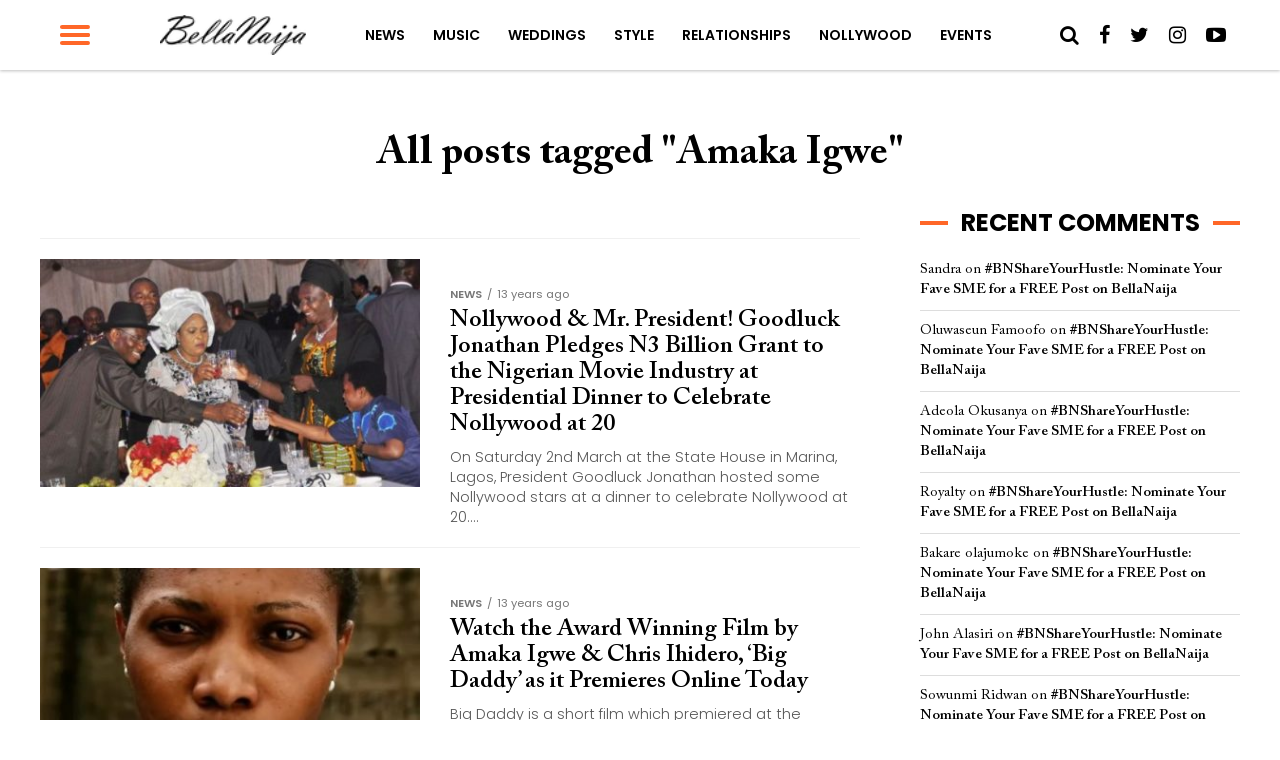

--- FILE ---
content_type: text/html; charset=UTF-8
request_url: https://www.bellanaija.com/tag/amaka-igwe/page/2/
body_size: 21107
content:
<!DOCTYPE html>
<html lang="en-US" prefix="og: http://ogp.me/ns#">
<head>
    <meta charset="UTF-8">
    <meta name="viewport" id="viewport" content="width=device-width, initial-scale=1.0, maximum-scale=1.0, minimum-scale=1.0, user-scalable=no"/>
    <meta name="theme-color" content="#e0c16d">
    <meta name="mobile-web-app-capable" content="yes">
    <meta name="apple-mobile-web-app-capable" content="yes">
    <meta name="application-name" content="BellaNaija">
    <meta name="apple-mobile-web-app-title" content="BellaNaija">
    <meta name="msapplication-navbutton-color" content="#FC9435">
    <meta name="apple-mobile-web-app-status-bar-style" content="black">
    <meta name="msapplication-starturl" content="/">
    <link rel="manifest" href="/manifest.json">
    <link rel="icon" type="image/png" sizes="192x192" href="/logo-192.png">
    <link rel="icon" type="image/png" sizes="256x256" href="/logo-256.png">
    <link rel="icon" type="image/png" sizes="512x512" href="/logo-512.png">
    <link rel="apple-touch-icon" sizes="192x192" href="/logo-192.png">
    <link rel="apple-touch-icon" sizes="256x256" href="/logo-256.png">
    <link rel="apple-touch-icon" sizes="512x512" href="/logo-512.png">
	            <link rel="shortcut icon" href="https://www.bellanaija.com/wp-content/uploads/2019/02/favicon.png" />    <link rel="pingback" href="https://www.bellanaija.com/xmlrpc.php"/>
	        <meta property="og:description" content="Showcasing Africa to the world. Read today!"/>
			<title>Latest on Amaka Igwe | Page 2 of 2. Read on BellaNaija - January 18, 2026</title>
<meta name='robots' content='max-image-preview:large' />
	<style>img:is([sizes="auto" i], [sizes^="auto," i]) { contain-intrinsic-size: 3000px 1500px }</style>
	
<!-- This site is optimized with the Yoast SEO Premium plugin v8.3 - https://yoast.com/wordpress/plugins/seo/ -->
<meta name="description" content="Read breaking, latest and top Amaka Igwe in Nigeria. BellaNaija brings latest news, scoop &amp; gist, featured articles, lifestyle, inspiring &amp; motivating stories, music daily."/>
<meta name="robots" content="noindex,follow"/>
<link rel="prev" href="https://www.bellanaija.com/tag/amaka-igwe/" />
<meta property="og:locale" content="en_US" />
<meta property="og:type" content="object" />
<meta property="og:title" content="Latest on Amaka Igwe | Page 2 of 2. Read on BellaNaija - January 18, 2026" />
<meta property="og:description" content="Read breaking, latest and top Amaka Igwe in Nigeria. BellaNaija brings latest news, scoop &amp; gist, featured articles, lifestyle, inspiring &amp; motivating stories, music daily." />
<meta property="og:url" content="https://www.bellanaija.com/tag/amaka-igwe/" />
<meta property="og:site_name" content="BellaNaija" />
<meta property="fb:app_id" content="820891061411198" />
<meta property="og:image" content="https://www.bellanaija.com/android-chrome-512x512.png" />
<meta property="og:image:secure_url" content="https://www.bellanaija.com/android-chrome-512x512.png" />
<meta name="twitter:card" content="summary_large_image" />
<meta name="twitter:description" content="Read breaking, latest and top Amaka Igwe in Nigeria. BellaNaija brings latest news, scoop &amp; gist, featured articles, lifestyle, inspiring &amp; motivating stories, music daily." />
<meta name="twitter:title" content="Latest on Amaka Igwe | Page 2 of 2. Read on BellaNaija - January 18, 2026" />
<meta name="twitter:site" content="@bellanaija" />
<meta name="twitter:image" content="https://www.bellanaija.com/android-chrome-512x512.png" />
<script type='application/ld+json'>{"@context":"https:\/\/schema.org","@type":"Organization","url":"https:\/\/www.bellanaija.com\/","sameAs":["https:\/\/www.facebook.com\/bellanaija\/","https:\/\/instagram.com\/bellanaijaonline","https:\/\/www.linkedin.com\/company-beta\/16256402\/","https:\/\/www.youtube.com\/user\/bellanaija","https:\/\/twitter.com\/bellanaija"],"@id":"https:\/\/www.bellanaija.com\/#organization","name":"BellaNaija","logo":"https:\/\/www.bellanaija.com\/wp-content\/uploads\/2019\/02\/logo-word-black@2x.png"}</script>
<!-- / Yoast SEO Premium plugin. -->

<link rel='dns-prefetch' href='//ajax.googleapis.com' />
<link rel='dns-prefetch' href='//fonts.googleapis.com' />
<link rel="alternate" type="application/rss+xml" title="BellaNaija &raquo; Feed" href="https://www.bellanaija.com/feed/" />
<link rel="alternate" type="application/rss+xml" title="BellaNaija &raquo; Comments Feed" href="https://www.bellanaija.com/comments/feed/" />
<link rel="alternate" type="application/rss+xml" title="BellaNaija &raquo; Amaka Igwe Tag Feed" href="https://www.bellanaija.com/tag/amaka-igwe/feed/" />
<script type="70b76000ac3d26745723c033-text/javascript">
/* <![CDATA[ */
window._wpemojiSettings = {"baseUrl":"https:\/\/s.w.org\/images\/core\/emoji\/16.0.1\/72x72\/","ext":".png","svgUrl":"https:\/\/s.w.org\/images\/core\/emoji\/16.0.1\/svg\/","svgExt":".svg","source":{"concatemoji":"https:\/\/www.bellanaija.com\/wp-includes\/js\/wp-emoji-release.min.js?ver=6.8.3"}};
/*! This file is auto-generated */
!function(s,n){var o,i,e;function c(e){try{var t={supportTests:e,timestamp:(new Date).valueOf()};sessionStorage.setItem(o,JSON.stringify(t))}catch(e){}}function p(e,t,n){e.clearRect(0,0,e.canvas.width,e.canvas.height),e.fillText(t,0,0);var t=new Uint32Array(e.getImageData(0,0,e.canvas.width,e.canvas.height).data),a=(e.clearRect(0,0,e.canvas.width,e.canvas.height),e.fillText(n,0,0),new Uint32Array(e.getImageData(0,0,e.canvas.width,e.canvas.height).data));return t.every(function(e,t){return e===a[t]})}function u(e,t){e.clearRect(0,0,e.canvas.width,e.canvas.height),e.fillText(t,0,0);for(var n=e.getImageData(16,16,1,1),a=0;a<n.data.length;a++)if(0!==n.data[a])return!1;return!0}function f(e,t,n,a){switch(t){case"flag":return n(e,"\ud83c\udff3\ufe0f\u200d\u26a7\ufe0f","\ud83c\udff3\ufe0f\u200b\u26a7\ufe0f")?!1:!n(e,"\ud83c\udde8\ud83c\uddf6","\ud83c\udde8\u200b\ud83c\uddf6")&&!n(e,"\ud83c\udff4\udb40\udc67\udb40\udc62\udb40\udc65\udb40\udc6e\udb40\udc67\udb40\udc7f","\ud83c\udff4\u200b\udb40\udc67\u200b\udb40\udc62\u200b\udb40\udc65\u200b\udb40\udc6e\u200b\udb40\udc67\u200b\udb40\udc7f");case"emoji":return!a(e,"\ud83e\udedf")}return!1}function g(e,t,n,a){var r="undefined"!=typeof WorkerGlobalScope&&self instanceof WorkerGlobalScope?new OffscreenCanvas(300,150):s.createElement("canvas"),o=r.getContext("2d",{willReadFrequently:!0}),i=(o.textBaseline="top",o.font="600 32px Arial",{});return e.forEach(function(e){i[e]=t(o,e,n,a)}),i}function t(e){var t=s.createElement("script");t.src=e,t.defer=!0,s.head.appendChild(t)}"undefined"!=typeof Promise&&(o="wpEmojiSettingsSupports",i=["flag","emoji"],n.supports={everything:!0,everythingExceptFlag:!0},e=new Promise(function(e){s.addEventListener("DOMContentLoaded",e,{once:!0})}),new Promise(function(t){var n=function(){try{var e=JSON.parse(sessionStorage.getItem(o));if("object"==typeof e&&"number"==typeof e.timestamp&&(new Date).valueOf()<e.timestamp+604800&&"object"==typeof e.supportTests)return e.supportTests}catch(e){}return null}();if(!n){if("undefined"!=typeof Worker&&"undefined"!=typeof OffscreenCanvas&&"undefined"!=typeof URL&&URL.createObjectURL&&"undefined"!=typeof Blob)try{var e="postMessage("+g.toString()+"("+[JSON.stringify(i),f.toString(),p.toString(),u.toString()].join(",")+"));",a=new Blob([e],{type:"text/javascript"}),r=new Worker(URL.createObjectURL(a),{name:"wpTestEmojiSupports"});return void(r.onmessage=function(e){c(n=e.data),r.terminate(),t(n)})}catch(e){}c(n=g(i,f,p,u))}t(n)}).then(function(e){for(var t in e)n.supports[t]=e[t],n.supports.everything=n.supports.everything&&n.supports[t],"flag"!==t&&(n.supports.everythingExceptFlag=n.supports.everythingExceptFlag&&n.supports[t]);n.supports.everythingExceptFlag=n.supports.everythingExceptFlag&&!n.supports.flag,n.DOMReady=!1,n.readyCallback=function(){n.DOMReady=!0}}).then(function(){return e}).then(function(){var e;n.supports.everything||(n.readyCallback(),(e=n.source||{}).concatemoji?t(e.concatemoji):e.wpemoji&&e.twemoji&&(t(e.twemoji),t(e.wpemoji)))}))}((window,document),window._wpemojiSettings);
/* ]]> */
</script>
<!-- www.bellanaija.com is managing ads with Advanced Ads 2.0.8 – https://wpadvancedads.com/ --><script id="bella-ready" type="70b76000ac3d26745723c033-text/javascript">
			window.advanced_ads_ready=function(e,a){a=a||"complete";var d=function(e){return"interactive"===a?"loading"!==e:"complete"===e};d(document.readyState)?e():document.addEventListener("readystatechange",(function(a){d(a.target.readyState)&&e()}),{once:"interactive"===a})},window.advanced_ads_ready_queue=window.advanced_ads_ready_queue||[];		</script>
		<style id='wp-emoji-styles-inline-css' type='text/css'>

	img.wp-smiley, img.emoji {
		display: inline !important;
		border: none !important;
		box-shadow: none !important;
		height: 1em !important;
		width: 1em !important;
		margin: 0 0.07em !important;
		vertical-align: -0.1em !important;
		background: none !important;
		padding: 0 !important;
	}
</style>
<link rel='stylesheet' id='wp-block-library-css' href='https://www.bellanaija.com/wp-includes/css/dist/block-library/style.min.css?ver=6.8.3' type='text/css' media='all' />
<style id='classic-theme-styles-inline-css' type='text/css'>
/*! This file is auto-generated */
.wp-block-button__link{color:#fff;background-color:#32373c;border-radius:9999px;box-shadow:none;text-decoration:none;padding:calc(.667em + 2px) calc(1.333em + 2px);font-size:1.125em}.wp-block-file__button{background:#32373c;color:#fff;text-decoration:none}
</style>
<style id='global-styles-inline-css' type='text/css'>
:root{--wp--preset--aspect-ratio--square: 1;--wp--preset--aspect-ratio--4-3: 4/3;--wp--preset--aspect-ratio--3-4: 3/4;--wp--preset--aspect-ratio--3-2: 3/2;--wp--preset--aspect-ratio--2-3: 2/3;--wp--preset--aspect-ratio--16-9: 16/9;--wp--preset--aspect-ratio--9-16: 9/16;--wp--preset--color--black: #000000;--wp--preset--color--cyan-bluish-gray: #abb8c3;--wp--preset--color--white: #ffffff;--wp--preset--color--pale-pink: #f78da7;--wp--preset--color--vivid-red: #cf2e2e;--wp--preset--color--luminous-vivid-orange: #ff6900;--wp--preset--color--luminous-vivid-amber: #fcb900;--wp--preset--color--light-green-cyan: #7bdcb5;--wp--preset--color--vivid-green-cyan: #00d084;--wp--preset--color--pale-cyan-blue: #8ed1fc;--wp--preset--color--vivid-cyan-blue: #0693e3;--wp--preset--color--vivid-purple: #9b51e0;--wp--preset--gradient--vivid-cyan-blue-to-vivid-purple: linear-gradient(135deg,rgba(6,147,227,1) 0%,rgb(155,81,224) 100%);--wp--preset--gradient--light-green-cyan-to-vivid-green-cyan: linear-gradient(135deg,rgb(122,220,180) 0%,rgb(0,208,130) 100%);--wp--preset--gradient--luminous-vivid-amber-to-luminous-vivid-orange: linear-gradient(135deg,rgba(252,185,0,1) 0%,rgba(255,105,0,1) 100%);--wp--preset--gradient--luminous-vivid-orange-to-vivid-red: linear-gradient(135deg,rgba(255,105,0,1) 0%,rgb(207,46,46) 100%);--wp--preset--gradient--very-light-gray-to-cyan-bluish-gray: linear-gradient(135deg,rgb(238,238,238) 0%,rgb(169,184,195) 100%);--wp--preset--gradient--cool-to-warm-spectrum: linear-gradient(135deg,rgb(74,234,220) 0%,rgb(151,120,209) 20%,rgb(207,42,186) 40%,rgb(238,44,130) 60%,rgb(251,105,98) 80%,rgb(254,248,76) 100%);--wp--preset--gradient--blush-light-purple: linear-gradient(135deg,rgb(255,206,236) 0%,rgb(152,150,240) 100%);--wp--preset--gradient--blush-bordeaux: linear-gradient(135deg,rgb(254,205,165) 0%,rgb(254,45,45) 50%,rgb(107,0,62) 100%);--wp--preset--gradient--luminous-dusk: linear-gradient(135deg,rgb(255,203,112) 0%,rgb(199,81,192) 50%,rgb(65,88,208) 100%);--wp--preset--gradient--pale-ocean: linear-gradient(135deg,rgb(255,245,203) 0%,rgb(182,227,212) 50%,rgb(51,167,181) 100%);--wp--preset--gradient--electric-grass: linear-gradient(135deg,rgb(202,248,128) 0%,rgb(113,206,126) 100%);--wp--preset--gradient--midnight: linear-gradient(135deg,rgb(2,3,129) 0%,rgb(40,116,252) 100%);--wp--preset--font-size--small: 13px;--wp--preset--font-size--medium: 20px;--wp--preset--font-size--large: 36px;--wp--preset--font-size--x-large: 42px;--wp--preset--spacing--20: 0.44rem;--wp--preset--spacing--30: 0.67rem;--wp--preset--spacing--40: 1rem;--wp--preset--spacing--50: 1.5rem;--wp--preset--spacing--60: 2.25rem;--wp--preset--spacing--70: 3.38rem;--wp--preset--spacing--80: 5.06rem;--wp--preset--shadow--natural: 6px 6px 9px rgba(0, 0, 0, 0.2);--wp--preset--shadow--deep: 12px 12px 50px rgba(0, 0, 0, 0.4);--wp--preset--shadow--sharp: 6px 6px 0px rgba(0, 0, 0, 0.2);--wp--preset--shadow--outlined: 6px 6px 0px -3px rgba(255, 255, 255, 1), 6px 6px rgba(0, 0, 0, 1);--wp--preset--shadow--crisp: 6px 6px 0px rgba(0, 0, 0, 1);}:where(.is-layout-flex){gap: 0.5em;}:where(.is-layout-grid){gap: 0.5em;}body .is-layout-flex{display: flex;}.is-layout-flex{flex-wrap: wrap;align-items: center;}.is-layout-flex > :is(*, div){margin: 0;}body .is-layout-grid{display: grid;}.is-layout-grid > :is(*, div){margin: 0;}:where(.wp-block-columns.is-layout-flex){gap: 2em;}:where(.wp-block-columns.is-layout-grid){gap: 2em;}:where(.wp-block-post-template.is-layout-flex){gap: 1.25em;}:where(.wp-block-post-template.is-layout-grid){gap: 1.25em;}.has-black-color{color: var(--wp--preset--color--black) !important;}.has-cyan-bluish-gray-color{color: var(--wp--preset--color--cyan-bluish-gray) !important;}.has-white-color{color: var(--wp--preset--color--white) !important;}.has-pale-pink-color{color: var(--wp--preset--color--pale-pink) !important;}.has-vivid-red-color{color: var(--wp--preset--color--vivid-red) !important;}.has-luminous-vivid-orange-color{color: var(--wp--preset--color--luminous-vivid-orange) !important;}.has-luminous-vivid-amber-color{color: var(--wp--preset--color--luminous-vivid-amber) !important;}.has-light-green-cyan-color{color: var(--wp--preset--color--light-green-cyan) !important;}.has-vivid-green-cyan-color{color: var(--wp--preset--color--vivid-green-cyan) !important;}.has-pale-cyan-blue-color{color: var(--wp--preset--color--pale-cyan-blue) !important;}.has-vivid-cyan-blue-color{color: var(--wp--preset--color--vivid-cyan-blue) !important;}.has-vivid-purple-color{color: var(--wp--preset--color--vivid-purple) !important;}.has-black-background-color{background-color: var(--wp--preset--color--black) !important;}.has-cyan-bluish-gray-background-color{background-color: var(--wp--preset--color--cyan-bluish-gray) !important;}.has-white-background-color{background-color: var(--wp--preset--color--white) !important;}.has-pale-pink-background-color{background-color: var(--wp--preset--color--pale-pink) !important;}.has-vivid-red-background-color{background-color: var(--wp--preset--color--vivid-red) !important;}.has-luminous-vivid-orange-background-color{background-color: var(--wp--preset--color--luminous-vivid-orange) !important;}.has-luminous-vivid-amber-background-color{background-color: var(--wp--preset--color--luminous-vivid-amber) !important;}.has-light-green-cyan-background-color{background-color: var(--wp--preset--color--light-green-cyan) !important;}.has-vivid-green-cyan-background-color{background-color: var(--wp--preset--color--vivid-green-cyan) !important;}.has-pale-cyan-blue-background-color{background-color: var(--wp--preset--color--pale-cyan-blue) !important;}.has-vivid-cyan-blue-background-color{background-color: var(--wp--preset--color--vivid-cyan-blue) !important;}.has-vivid-purple-background-color{background-color: var(--wp--preset--color--vivid-purple) !important;}.has-black-border-color{border-color: var(--wp--preset--color--black) !important;}.has-cyan-bluish-gray-border-color{border-color: var(--wp--preset--color--cyan-bluish-gray) !important;}.has-white-border-color{border-color: var(--wp--preset--color--white) !important;}.has-pale-pink-border-color{border-color: var(--wp--preset--color--pale-pink) !important;}.has-vivid-red-border-color{border-color: var(--wp--preset--color--vivid-red) !important;}.has-luminous-vivid-orange-border-color{border-color: var(--wp--preset--color--luminous-vivid-orange) !important;}.has-luminous-vivid-amber-border-color{border-color: var(--wp--preset--color--luminous-vivid-amber) !important;}.has-light-green-cyan-border-color{border-color: var(--wp--preset--color--light-green-cyan) !important;}.has-vivid-green-cyan-border-color{border-color: var(--wp--preset--color--vivid-green-cyan) !important;}.has-pale-cyan-blue-border-color{border-color: var(--wp--preset--color--pale-cyan-blue) !important;}.has-vivid-cyan-blue-border-color{border-color: var(--wp--preset--color--vivid-cyan-blue) !important;}.has-vivid-purple-border-color{border-color: var(--wp--preset--color--vivid-purple) !important;}.has-vivid-cyan-blue-to-vivid-purple-gradient-background{background: var(--wp--preset--gradient--vivid-cyan-blue-to-vivid-purple) !important;}.has-light-green-cyan-to-vivid-green-cyan-gradient-background{background: var(--wp--preset--gradient--light-green-cyan-to-vivid-green-cyan) !important;}.has-luminous-vivid-amber-to-luminous-vivid-orange-gradient-background{background: var(--wp--preset--gradient--luminous-vivid-amber-to-luminous-vivid-orange) !important;}.has-luminous-vivid-orange-to-vivid-red-gradient-background{background: var(--wp--preset--gradient--luminous-vivid-orange-to-vivid-red) !important;}.has-very-light-gray-to-cyan-bluish-gray-gradient-background{background: var(--wp--preset--gradient--very-light-gray-to-cyan-bluish-gray) !important;}.has-cool-to-warm-spectrum-gradient-background{background: var(--wp--preset--gradient--cool-to-warm-spectrum) !important;}.has-blush-light-purple-gradient-background{background: var(--wp--preset--gradient--blush-light-purple) !important;}.has-blush-bordeaux-gradient-background{background: var(--wp--preset--gradient--blush-bordeaux) !important;}.has-luminous-dusk-gradient-background{background: var(--wp--preset--gradient--luminous-dusk) !important;}.has-pale-ocean-gradient-background{background: var(--wp--preset--gradient--pale-ocean) !important;}.has-electric-grass-gradient-background{background: var(--wp--preset--gradient--electric-grass) !important;}.has-midnight-gradient-background{background: var(--wp--preset--gradient--midnight) !important;}.has-small-font-size{font-size: var(--wp--preset--font-size--small) !important;}.has-medium-font-size{font-size: var(--wp--preset--font-size--medium) !important;}.has-large-font-size{font-size: var(--wp--preset--font-size--large) !important;}.has-x-large-font-size{font-size: var(--wp--preset--font-size--x-large) !important;}
:where(.wp-block-post-template.is-layout-flex){gap: 1.25em;}:where(.wp-block-post-template.is-layout-grid){gap: 1.25em;}
:where(.wp-block-columns.is-layout-flex){gap: 2em;}:where(.wp-block-columns.is-layout-grid){gap: 2em;}
:root :where(.wp-block-pullquote){font-size: 1.5em;line-height: 1.6;}
</style>
<link rel='stylesheet' id='ql-jquery-ui-css' href='//ajax.googleapis.com/ajax/libs/jqueryui/1.12.1/themes/smoothness/jquery-ui.css?ver=6.8.3' type='text/css' media='all' />
<link rel='stylesheet' id='mvp-custom-style-css' href='https://www.bellanaija.com/wp-content/themes/hades/style.css?ver=20191027' type='text/css' media='all' />
<style id='mvp-custom-style-inline-css' type='text/css'>


#mvp-wallpaper {
	background: url() no-repeat 50% 0;
	}

#mvp-foot-copy a {
	color: #ff6728;
	}

#mvp-content-main p a,
.mvp-post-add-main p a {
	box-shadow: inset 0 -4px 0 #ff6728;
	}

#mvp-content-main p a:hover,
.mvp-post-add-main p a:hover {
	background: #ff6728;
	}

a,
a:visited,
.post-info-name a,
.woocommerce .woocommerce-breadcrumb a {
	color: #ff6728;
	}

#mvp-side-wrap a:hover {
	color: #ff6728;
	}

.mvp-fly-top:hover,
.mvp-vid-box-wrap,
ul.mvp-soc-mob-list li.mvp-soc-mob-com {
	background: #ff6728;
	}

nav.mvp-fly-nav-menu ul li.menu-item-has-children:after,
.mvp-feat1-left-wrap span.mvp-cd-cat,
.mvp-widget-feat1-top-story span.mvp-cd-cat,
.mvp-widget-feat2-left-cont span.mvp-cd-cat,
.mvp-widget-dark-feat span.mvp-cd-cat,
.mvp-widget-dark-sub span.mvp-cd-cat,
.mvp-vid-wide-text span.mvp-cd-cat,
.mvp-feat2-top-text span.mvp-cd-cat,
.mvp-feat3-main-story span.mvp-cd-cat,
.mvp-feat3-sub-text span.mvp-cd-cat,
.mvp-feat4-main-text span.mvp-cd-cat,
.woocommerce-message:before,
.woocommerce-info:before,
.woocommerce-message:before {
	color: #ff6728;
	}

#searchform input,
.mvp-authors-name {
	border-bottom: 1px solid #ff6728;
	}

.mvp-fly-top:hover {
	border-top: 1px solid #ff6728;
	border-left: 1px solid #ff6728;
	border-bottom: 1px solid #ff6728;
	}

.woocommerce .widget_price_filter .ui-slider .ui-slider-handle,
.woocommerce #respond input#submit.alt,
.woocommerce a.button.alt,
.woocommerce button.button.alt,
.woocommerce input.button.alt,
.woocommerce #respond input#submit.alt:hover,
.woocommerce a.button.alt:hover,
.woocommerce button.button.alt:hover,
.woocommerce input.button.alt:hover {
	background-color: #ff6728;
	}

.woocommerce-error,
.woocommerce-info,
.woocommerce-message {
	border-top-color: #ff6728;
	}

ul.mvp-feat1-list-buts li.active span.mvp-feat1-list-but,
span.mvp-widget-home-title,
span.mvp-post-cat,
span.mvp-feat1-pop-head {
	background: #ff6728;
	}

.woocommerce span.onsale {
	background-color: #ff6728;
	}

.mvp-widget-feat2-side-more-but,
.woocommerce .star-rating span:before,
span.mvp-prev-next-label,
.mvp-cat-date-wrap .sticky {
	color: #ff6728;
	}

#mvp-main-nav-top,
#mvp-fly-wrap,
.mvp-soc-mob-right,
#mvp-main-nav-small-cont {
	background: #ffffff;
	}

#mvp-main-nav-small .mvp-fly-but-wrap span,
#mvp-main-nav-small .mvp-search-but-wrap span,
.mvp-nav-top-left .mvp-fly-but-wrap span,
#mvp-fly-wrap .mvp-fly-but-wrap span {
	background: #ff6728;
	}

.mvp-nav-top-right .mvp-nav-search-but,
span.mvp-fly-soc-head,
.mvp-soc-mob-right i,
#mvp-main-nav-small span.mvp-nav-search-but,
#mvp-main-nav-small .mvp-nav-menu ul li a  {
	color: #000000;
	}

#mvp-main-nav-small .mvp-nav-menu ul li.menu-item-has-children a:after {
	border-color: #FF6728 transparent transparent transparent;
	}

#mvp-nav-top-wrap span.mvp-nav-search-but:hover,
#mvp-main-nav-small span.mvp-nav-search-but:hover {
	color: #ff6728;
	}

#mvp-nav-top-wrap .mvp-fly-but-wrap:hover span,
#mvp-main-nav-small .mvp-fly-but-wrap:hover span,
span.mvp-woo-cart-num:hover {
	background: #ff6728;
	}

#mvp-main-nav-bot-cont {
	background: #ff6728;
	}

#mvp-nav-bot-wrap .mvp-fly-but-wrap span,
#mvp-nav-bot-wrap .mvp-search-but-wrap span {
	background: #ffffff;
	}

#mvp-nav-bot-wrap span.mvp-nav-search-but,
#mvp-nav-bot-wrap .mvp-nav-menu ul li a {
	color: #ffffff;
	}

#mvp-nav-bot-wrap .mvp-nav-menu ul li.menu-item-has-children a:after {
	border-color: #ffffff transparent transparent transparent;
	}

.mvp-nav-menu ul li:hover a {
	border-bottom: 2px solid #FF6728;
	}

#mvp-nav-bot-wrap .mvp-fly-but-wrap:hover span {
	background: #ffffff;
	}

#mvp-nav-bot-wrap span.mvp-nav-search-but:hover {
	color: #ffffff;
	}

body,
.mvp-feat1-feat-text p,
.mvp-feat2-top-text p,
.mvp-feat3-main-text p,
.mvp-feat3-sub-text p,
#searchform input,
.mvp-author-info-text,
span.mvp-post-excerpt,
.mvp-nav-menu ul li ul.sub-menu li a,
nav.mvp-fly-nav-menu ul li a,
.mvp-ad-label,
span.mvp-feat-caption,
.mvp-post-tags a,
.mvp-post-tags a:visited,
span.mvp-author-box-name a,
#mvp-author-box-text p,
.mvp-post-gallery-text p,
ul.mvp-soc-mob-list li span,
#comments,
h3#reply-title,
h2.comments,
#mvp-foot-copy p,
span.mvp-fly-soc-head,
.mvp-post-tags-header,
span.mvp-prev-next-label,
span.mvp-post-add-link-but,
#mvp-comments-button a,
#mvp-comments-button span.mvp-comment-but-text,
.woocommerce ul.product_list_widget span.product-title,
.woocommerce ul.product_list_widget li a,
.woocommerce #reviews #comments ol.commentlist li .comment-text p.meta,
.woocommerce div.product p.price,
.woocommerce div.product p.price ins,
.woocommerce div.product p.price del,
.woocommerce ul.products li.product .price del,
.woocommerce ul.products li.product .price ins,
.woocommerce ul.products li.product .price,
.woocommerce #respond input#submit,
.woocommerce a.button,
.woocommerce button.button,
.woocommerce input.button,
.woocommerce .widget_price_filter .price_slider_amount .button,
.woocommerce span.onsale,
.woocommerce-review-link,
#woo-content p.woocommerce-result-count,
.woocommerce div.product .woocommerce-tabs ul.tabs li a,
a.mvp-inf-more-but,
span.mvp-cont-read-but,
span.mvp-cd-cat,
span.mvp-cd-date,
.mvp-feat4-main-text p,
span.mvp-woo-cart-num,
span.mvp-widget-home-title2,
.wp-caption,
#mvp-content-main p.wp-caption-text,
.gallery-caption,
.mvp-post-add-main p.wp-caption-text,
#bbpress-forums,
#bbpress-forums p,
.protected-post-form input,
#mvp-feat6-text p {
	font-family: 'Poppins', sans-serif;
	}

.mvp-blog-story-text p,
span.mvp-author-page-desc,
#mvp-404 p,
.mvp-widget-feat1-bot-text p,
.mvp-widget-feat2-left-text p,
.mvp-flex-story-text p,
.mvp-search-text p,
#mvp-content-main p,
.mvp-post-add-main p,
#mvp-content-main ul li,
#mvp-content-main ol li,
.rwp-summary,
.rwp-u-review__comment,
.mvp-feat5-mid-main-text p,
.mvp-feat5-small-main-text p {
	font-family: 'Poppins', sans-serif;
	}

.mvp-nav-menu ul li a,
#mvp-foot-menu ul li a {
	font-family: 'Poppins', sans-serif;
	}


.mvp-feat1-sub-text h2,
.mvp-feat1-pop-text h2,
.mvp-feat1-list-text h2,
.mvp-widget-feat1-top-text h2,
.mvp-widget-feat1-bot-text h2,
.mvp-widget-dark-feat-text h2,
.mvp-widget-dark-sub-text h2,
.mvp-widget-feat2-left-text h2,
.mvp-widget-feat2-right-text h2,
.mvp-blog-story-text h2,
.mvp-flex-story-text h2,
.mvp-vid-wide-more-text p,
.mvp-prev-next-text p,
.mvp-related-text,
.mvp-post-more-text p,
h2.mvp-authors-latest a,
.mvp-feat2-bot-text h2,
.mvp-feat3-sub-text h2,
.mvp-feat3-main-text h2,
.mvp-feat4-main-text h2,
.mvp-feat5-text h2,
.mvp-feat5-mid-main-text h2,
.mvp-feat5-small-main-text h2,
.mvp-feat5-mid-sub-text h2,
#mvp-feat6-text h2,
.alp-related-posts-wrapper .alp-related-post .post-title {
	font-family: 'Calson', sans-serif;
	}

.mvp-feat2-top-text h2,
.mvp-feat1-feat-text h2,
h1.mvp-post-title,
h1.mvp-post-title-wide,
.mvp-drop-nav-title h4,
#mvp-content-main blockquote p,
.mvp-post-add-main blockquote p,
#mvp-404 h1,
#woo-content h1.page-title,
.woocommerce div.product .product_title,
.woocommerce ul.products li.product h3,
.alp-related-posts .current .post-title {
	font-family: 'Calson', sans-serif;
	}

span.mvp-feat1-pop-head,
.mvp-feat1-pop-text:before,
span.mvp-feat1-list-but,
span.mvp-widget-home-title,
.mvp-widget-feat2-side-more,
span.mvp-post-cat,
span.mvp-page-head,
h1.mvp-author-top-head,
.mvp-authors-name,
#mvp-content-main h1,
#mvp-content-main h2,
#mvp-content-main h3,
#mvp-content-main h4,
#mvp-content-main h5,
#mvp-content-main h6,
.woocommerce .related h2,
.woocommerce div.product .woocommerce-tabs .panel h2,
.woocommerce div.product .product_title,
.mvp-feat5-side-list .mvp-feat1-list-img:after {
	font-family: 'Poppins', sans-serif;
	}

	

	#mvp-main-body-wrap {
		padding-top: 20px;
		}
	#mvp-feat2-wrap,
	#mvp-feat4-wrap,
	#mvp-post-feat-img-wide,
	#mvp-vid-wide-wrap {
		margin-top: -20px;
		}
	@media screen and (max-width: 479px) {
		#mvp-main-body-wrap {
			padding-top: 15px;
			}
		#mvp-feat2-wrap,
		#mvp-feat4-wrap,
		#mvp-post-feat-img-wide,
		#mvp-vid-wide-wrap {
			margin-top: -15px;
			}
		}
		

	#mvp-leader-wrap {
		position: relative;
		}
	#mvp-site-main {
		margin-top: 0;
		}
	#mvp-leader-wrap {
		top: 0 !important;
		}
		

	.mvp-nav-links {
		display: none;
		}
		

	.mvp-alp-side {
		display: none;
	}
	.mvp-alp-soc-reg {
		display: block;
	}
	.mvp-auto-post-grid {
		grid-template-columns: minmax(0, auto) 320px;
		grid-column-gap: 60px;
	}
	@media screen and (max-width: 1199px) {
		.mvp-auto-post-grid {
			grid-column-gap: 30px;
		}
	}
		

	.alp-advert {
		display: none;
	}
	.alp-related-posts-wrapper .alp-related-posts .current {
		margin: 0 0 10px;
	}
		

 	.mvp-feat1-pop-img img {
    width: 100%;
}

.mvp-widget-feat2-right-img img {
    width: 100%;
}

.mvp-widget-feat1-top-img img {
    width: 100%;
}

.mvp-widget-feat1-bot-img img {
    width: 100%;
}

.mvp-blog-story-img img {
    width: 100%;
}
#mvp-feat1-wrap{
margin-top: 30px
}
.mvp-article-wrap > section.mvp_ad_widget{
width:100%
}
		
</style>
<link rel='stylesheet' id='mvp-reset-css' href='https://www.bellanaija.com/wp-content/themes/hades/css/reset.css?ver=6.8.3' type='text/css' media='all' />
<link rel='stylesheet' id='fontawesome-css' href='https://www.bellanaija.com/wp-content/themes/hades/font-awesome/css/font-awesome.css?ver=6.8.3' type='text/css' media='all' />
<link rel='stylesheet' id='mvp-fonts-css' href='//fonts.googleapis.com/css?family=Advent+Pro%3A700%26subset%3Dlatin%2Clatin-ext%2Ccyrillic%2Ccyrillic-ext%2Cgreek-ext%2Cgreek%2Cvietnamese%7COpen+Sans%3A700%26subset%3Dlatin%2Clatin-ext%2Ccyrillic%2Ccyrillic-ext%2Cgreek-ext%2Cgreek%2Cvietnamese%7CAnton%3A400%26subset%3Dlatin%2Clatin-ext%2Ccyrillic%2Ccyrillic-ext%2Cgreek-ext%2Cgreek%2Cvietnamese%7CCalson%3A100%2C200%2C300%2C400%2C500%2C600%2C700%2C800%2C900%26subset%3Dlatin%2Clatin-ext%2Ccyrillic%2Ccyrillic-ext%2Cgreek-ext%2Cgreek%2Cvietnamese%7CCalson%3A100%2C200%2C300%2C400%2C500%2C600%2C700%2C800%2C900%26subset%3Dlatin%2Clatin-ext%2Ccyrillic%2Ccyrillic-ext%2Cgreek-ext%2Cgreek%2Cvietnamese%7CPoppins%3A100%2C200%2C300%2C400%2C500%2C600%2C700%2C800%2C900%26subset%3Dlatin%2Clatin-ext%2Ccyrillic%2Ccyrillic-ext%2Cgreek-ext%2Cgreek%2Cvietnamese%7CPoppins%3A100%2C200%2C300%2C400%2C500%2C600%2C700%2C800%2C900%26subset%3Dlatin%2Clatin-ext%2Ccyrillic%2Ccyrillic-ext%2Cgreek-ext%2Cgreek%2Cvietnamese%7CPoppins%3A100%2C200%2C300%2C400%2C500%2C600%2C700%2C800%2C900%26subset%3Dlatin%2Clatin-ext%2Ccyrillic%2Ccyrillic-ext%2Cgreek-ext%2Cgreek%2Cvietnamese%7CPoppins%3A100%2C200%2C300%2C400%2C500%2C600%2C700%2C800%2C900%26subset%3Dlatin%2Clatin-ext%2Ccyrillic%2Ccyrillic-ext%2Cgreek-ext%2Cgreek%2Cvietnamese' type='text/css' media='all' />
<link rel='stylesheet' id='mvp-media-queries-css' href='https://www.bellanaija.com/wp-content/themes/hades/css/media-queries.css?ver=6.8.3' type='text/css' media='all' />
<style id='akismet-widget-style-inline-css' type='text/css'>

			.a-stats {
				--akismet-color-mid-green: #357b49;
				--akismet-color-white: #fff;
				--akismet-color-light-grey: #f6f7f7;

				max-width: 350px;
				width: auto;
			}

			.a-stats * {
				all: unset;
				box-sizing: border-box;
			}

			.a-stats strong {
				font-weight: 600;
			}

			.a-stats a.a-stats__link,
			.a-stats a.a-stats__link:visited,
			.a-stats a.a-stats__link:active {
				background: var(--akismet-color-mid-green);
				border: none;
				box-shadow: none;
				border-radius: 8px;
				color: var(--akismet-color-white);
				cursor: pointer;
				display: block;
				font-family: -apple-system, BlinkMacSystemFont, 'Segoe UI', 'Roboto', 'Oxygen-Sans', 'Ubuntu', 'Cantarell', 'Helvetica Neue', sans-serif;
				font-weight: 500;
				padding: 12px;
				text-align: center;
				text-decoration: none;
				transition: all 0.2s ease;
			}

			/* Extra specificity to deal with TwentyTwentyOne focus style */
			.widget .a-stats a.a-stats__link:focus {
				background: var(--akismet-color-mid-green);
				color: var(--akismet-color-white);
				text-decoration: none;
			}

			.a-stats a.a-stats__link:hover {
				filter: brightness(110%);
				box-shadow: 0 4px 12px rgba(0, 0, 0, 0.06), 0 0 2px rgba(0, 0, 0, 0.16);
			}

			.a-stats .count {
				color: var(--akismet-color-white);
				display: block;
				font-size: 1.5em;
				line-height: 1.4;
				padding: 0 13px;
				white-space: nowrap;
			}
		
</style>
<script type="70b76000ac3d26745723c033-text/javascript" src="https://www.bellanaija.com/wp-includes/js/jquery/jquery.min.js?ver=3.7.1" id="jquery-core-js"></script>
<script type="70b76000ac3d26745723c033-text/javascript" src="https://www.bellanaija.com/wp-includes/js/jquery/jquery-migrate.min.js?ver=3.4.1" id="jquery-migrate-js"></script>
<script type="70b76000ac3d26745723c033-text/javascript" id="advanced-ads-advanced-js-js-extra">
/* <![CDATA[ */
var advads_options = {"blog_id":"1","privacy":{"enabled":false,"state":"not_needed"}};
/* ]]> */
</script>
<script type="70b76000ac3d26745723c033-text/javascript" src="https://www.bellanaija.com/wp-content/plugins/advanced-ads/public/assets/js/advanced.min.js?ver=2.0.8" id="advanced-ads-advanced-js-js"></script>
<link rel="https://api.w.org/" href="https://www.bellanaija.com/wp-json/" /><link rel="alternate" title="JSON" type="application/json" href="https://www.bellanaija.com/wp-json/wp/v2/tags/2872" /><link rel="EditURI" type="application/rsd+xml" title="RSD" href="https://www.bellanaija.com/xmlrpc.php?rsd" />
<meta name="generator" content="WordPress 6.8.3" />
<style>a.cld-like-dislike-trigger {color: #ff6728;}span.cld-count-wrap {color: #000000;}</style>		<meta property="fb:pages" content="51202212328" />
					<meta property="ia:markup_url" content="https://www.bellanaija.com/2013/03/president-goodluck-jonathan-pledges-n3-billion-grant-to-the-nigerian-movie-industry-at-presidential-dinner-to-celebrate-nollywood-at-20/?ia_markup=1" />
			<script type="70b76000ac3d26745723c033-text/javascript">
		var advadsCfpQueue = [];
		var advadsCfpAd = function( adID ){
			if ( 'undefined' == typeof advadsProCfp ) { advadsCfpQueue.push( adID ) } else { advadsProCfp.addElement( adID ) }
		};
		</script>
		<style type="text/css">.recentcomments a{display:inline !important;padding:0 !important;margin:0 !important;}</style>      <meta name="onesignal" content="wordpress-plugin"/>
            <script type="70b76000ac3d26745723c033-text/javascript">

      window.OneSignalDeferred = window.OneSignalDeferred || [];

      OneSignalDeferred.push(function(OneSignal) {
        var oneSignal_options = {};
        window._oneSignalInitOptions = oneSignal_options;

        oneSignal_options['serviceWorkerParam'] = { scope: '/' };
oneSignal_options['serviceWorkerPath'] = 'OneSignalSDKWorker.js.php';

        OneSignal.Notifications.setDefaultUrl("https://www.bellanaija.com");

        oneSignal_options['wordpress'] = true;
oneSignal_options['appId'] = 'e1f2bd60-7025-4e91-b67f-3f6f779b4142';
oneSignal_options['allowLocalhostAsSecureOrigin'] = true;
oneSignal_options['welcomeNotification'] = { };
oneSignal_options['welcomeNotification']['title'] = "";
oneSignal_options['welcomeNotification']['message'] = "";
oneSignal_options['path'] = "https://www.bellanaija.com/wp-content/plugins/onesignal-free-web-push-notifications/sdk_files/";
oneSignal_options['safari_web_id'] = "web.onesignal.auto.2d34c372-40ef-4eb5-956b-2d525ea9497b";
oneSignal_options['persistNotification'] = false;
oneSignal_options['promptOptions'] = { };
              OneSignal.init(window._oneSignalInitOptions);
              OneSignal.Slidedown.promptPush()      });

      function documentInitOneSignal() {
        var oneSignal_elements = document.getElementsByClassName("OneSignal-prompt");

        var oneSignalLinkClickHandler = function(event) { OneSignal.Notifications.requestPermission(); event.preventDefault(); };        for(var i = 0; i < oneSignal_elements.length; i++)
          oneSignal_elements[i].addEventListener('click', oneSignalLinkClickHandler, false);
      }

      if (document.readyState === 'complete') {
           documentInitOneSignal();
      }
      else {
           window.addEventListener("load", function(event){
               documentInitOneSignal();
          });
      }
    </script>
	        <script type="70b76000ac3d26745723c033-text/javascript">
			if ('serviceWorker' in navigator) {
				window.addEventListener('load', function() {
					navigator.serviceWorker.register('/sw-prod.js').then(function(registration) {
						console.log('PWA service worker ready');
						registration.update().then(function(){
							console.log('PWA service worker updated');
						});
					})
						.catch(function(error) {
							console.log('Registration failed with ' + error);
						});
				});
			}
        </script>
		
    <script type="70b76000ac3d26745723c033-text/javascript">//<![CDATA[
		var _gaq = _gaq || [];
		_gaq.push(['_setAccount', 'UA-2805923-30']);
		_gaq.push(['_trackPageview']);
		(function () {
			var ga = document.createElement('script');
			ga.type = 'text/javascript';
			ga.async = true;
			ga.src = ('https:' == document.location.protocol ? 'https://ssl' : 'http://www') + '.google-analytics.com/ga.js';

			var s = document.getElementsByTagName('script')[0];
			s.parentNode.insertBefore(ga, s);
		})();
		//]]></script>

    <!-- Global site tag (gtag.js) - Google Analytics -->
    <script async src="https://www.googletagmanager.com/gtag/js?id=UA-98458120-1" type="70b76000ac3d26745723c033-text/javascript"></script>
    <script type="70b76000ac3d26745723c033-text/javascript">
		window.dataLayer = window.dataLayer || [];
		function gtag(){dataLayer.push(arguments);}
		gtag('js', new Date());

		gtag('config', 'UA-98458120-1');
    </script>

    <script async src="https://www.googletagmanager.com/gtag/js?id=UA-71901209-1" type="70b76000ac3d26745723c033-text/javascript"></script>
    <script type="70b76000ac3d26745723c033-text/javascript">
		window.dataLayer = window.dataLayer || [];
		function gtag(){dataLayer.push(arguments);}
		gtag('js', new Date());

		gtag('config', 'UA-71901209-1');
    </script>

    <!-- Facebook Pixel Code -->
    <script type="70b76000ac3d26745723c033-text/javascript">
		!function(f,b,e,v,n,t,s)
		{if(f.fbq)return;n=f.fbq=function(){n.callMethod?
			n.callMethod.apply(n,arguments):n.queue.push(arguments)};
			if(!f._fbq)f._fbq=n;n.push=n;n.loaded=!0;n.version='2.0';
			n.queue=[];t=b.createElement(e);t.async=!0;
			t.src=v;s=b.getElementsByTagName(e)[0];
			s.parentNode.insertBefore(t,s)}(window, document,'script',
			'https://connect.facebook.net/en_US/fbevents.js');
		fbq('init', '627147804403071');
		fbq('track', 'PageView');
    </script>
    <noscript><img height="1" width="1" style="display:none"
                   src="https://www.facebook.com/tr?id=627147804403071&ev=PageView&noscript=1"
        /></noscript>
    <!-- End Facebook Pixel Code -->
    <script type="70b76000ac3d26745723c033-text/javascript">
		var isMobile = false; //initiate as false
		// device detection
		if(/(android|bb\d+|meego).+mobile|avantgo|bada\/|blackberry|blazer|compal|elaine|fennec|hiptop|iemobile|ip(hone|od)|ipad|iris|kindle|Android|Silk|lge |maemo|midp|mmp|netfront|opera m(ob|in)i|palm( os)?|phone|p(ixi|re)\/|plucker|pocket|psp|series(4|6)0|symbian|treo|up\.(browser|link)|vodafone|wap|windows (ce|phone)|xda|xiino/i.test(navigator.userAgent) || /1207|6310|6590|3gso|4thp|50[1-6]i|770s|802s|a wa|abac|ac(er|oo|s\-)|ai(ko|rn)|al(av|ca|co)|amoi|an(ex|ny|yw)|aptu|ar(ch|go)|as(te|us)|attw|au(di|\-m|r |s )|avan|be(ck|ll|nq)|bi(lb|rd)|bl(ac|az)|br(e|v)w|bumb|bw\-(n|u)|c55\/|capi|ccwa|cdm\-|cell|chtm|cldc|cmd\-|co(mp|nd)|craw|da(it|ll|ng)|dbte|dc\-s|devi|dica|dmob|do(c|p)o|ds(12|\-d)|el(49|ai)|em(l2|ul)|er(ic|k0)|esl8|ez([4-7]0|os|wa|ze)|fetc|fly(\-|_)|g1 u|g560|gene|gf\-5|g\-mo|go(\.w|od)|gr(ad|un)|haie|hcit|hd\-(m|p|t)|hei\-|hi(pt|ta)|hp( i|ip)|hs\-c|ht(c(\-| |_|a|g|p|s|t)|tp)|hu(aw|tc)|i\-(20|go|ma)|i230|iac( |\-|\/)|ibro|idea|ig01|ikom|im1k|inno|ipaq|iris|ja(t|v)a|jbro|jemu|jigs|kddi|keji|kgt( |\/)|klon|kpt |kwc\-|kyo(c|k)|le(no|xi)|lg( g|\/(k|l|u)|50|54|\-[a-w])|libw|lynx|m1\-w|m3ga|m50\/|ma(te|ui|xo)|mc(01|21|ca)|m\-cr|me(rc|ri)|mi(o8|oa|ts)|mmef|mo(01|02|bi|de|do|t(\-| |o|v)|zz)|mt(50|p1|v )|mwbp|mywa|n10[0-2]|n20[2-3]|n30(0|2)|n50(0|2|5)|n7(0(0|1)|10)|ne((c|m)\-|on|tf|wf|wg|wt)|nok(6|i)|nzph|o2im|op(ti|wv)|oran|owg1|p800|pan(a|d|t)|pdxg|pg(13|\-([1-8]|c))|phil|pire|pl(ay|uc)|pn\-2|po(ck|rt|se)|prox|psio|pt\-g|qa\-a|qc(07|12|21|32|60|\-[2-7]|i\-)|qtek|r380|r600|raks|rim9|ro(ve|zo)|s55\/|sa(ge|ma|mm|ms|ny|va)|sc(01|h\-|oo|p\-)|sdk\/|se(c(\-|0|1)|47|mc|nd|ri)|sgh\-|shar|sie(\-|m)|sk\-0|sl(45|id)|sm(al|ar|b3|it|t5)|so(ft|ny)|sp(01|h\-|v\-|v )|sy(01|mb)|t2(18|50)|t6(00|10|18)|ta(gt|lk)|tcl\-|tdg\-|tel(i|m)|tim\-|t\-mo|to(pl|sh)|ts(70|m\-|m3|m5)|tx\-9|up(\.b|g1|si)|utst|v400|v750|veri|vi(rg|te)|vk(40|5[0-3]|\-v)|vm40|voda|vulc|vx(52|53|60|61|70|80|81|83|85|98)|w3c(\-| )|webc|whit|wi(g |nc|nw)|wmlb|wonu|x700|yas\-|your|zeto|zte\-/i.test(navigator.userAgent.substr(0,4))) isMobile = true;
    </script>
    <script async='async' src='https://www.googletagservices.com/tag/js/gpt.js' type="70b76000ac3d26745723c033-text/javascript"></script>
    <script type="70b76000ac3d26745723c033-text/javascript">
		var googletag = googletag || {};
		googletag.cmd = googletag.cmd || [];
    </script>
    <script type="70b76000ac3d26745723c033-text/javascript"> google_ad_client = "ca-pub-1722232789308698"; </script>
    <script type="70b76000ac3d26745723c033-text/javascript" src="//pagead2.googlesyndication.com/pagead/show_ads.js"></script>
    <script type="70b76000ac3d26745723c033-text/javascript">
	        </script>
	<script async src="https://securepubads.g.doubleclick.net/tag/js/gpt.js" type="70b76000ac3d26745723c033-text/javascript"></script>
	<script type="70b76000ac3d26745723c033-text/javascript">
		
			</script>

</head>
<body class="archive paged tag tag-amaka-igwe tag-2872 paged-2 tag-paged-2 wp-theme-hades">
<div id="mvp-fly-wrap">
    <div id="mvp-fly-menu-top" class="left relative">
        <div class="mvp-fly-top-out left relative">
            <div class="mvp-fly-top-in">
                <div id="mvp-fly-logo" class="left relative">
	                                        <a href="https://www.bellanaija.com/"><img
                                    src="https://www.bellanaija.com/wp-content/uploads/2019/02/logo-word-black-small.png"
                                    alt="BellaNaija" data-rjs="2"/></a>
		                                </div><!--mvp-fly-logo-->
            </div><!--mvp-fly-top-in-->
            <div class="mvp-fly-but-wrap mvp-fly-but-menu mvp-fly-but-click">
                <span></span>
                <span></span>
                <span></span>
                <span></span>
            </div><!--mvp-fly-but-wrap-->
        </div><!--mvp-fly-top-out-->
    </div><!--mvp-fly-menu-top-->
    <div id="mvp-fly-menu-wrap">
        <nav class="mvp-fly-nav-menu left relative">
	        <div class="menu-fly-out-container"><ul id="menu-fly-out" class="menu"><li id="menu-item-1267633" class="menu-item menu-item-type-taxonomy menu-item-object-category menu-item-1267633"><a href="https://www.bellanaija.com/news/">News</a></li>
<li id="menu-item-1267634" class="menu-item menu-item-type-taxonomy menu-item-object-category menu-item-1267634"><a href="https://www.bellanaija.com/music/">Music</a></li>
<li id="menu-item-1267648" class="menu-item menu-item-type-taxonomy menu-item-object-category menu-item-1267648"><a href="https://www.bellanaija.com/weddings/">Weddings</a></li>
<li id="menu-item-1267637" class="menu-item menu-item-type-taxonomy menu-item-object-category menu-item-1267637"><a href="https://www.bellanaija.com/style/">Style</a></li>
<li id="menu-item-1267641" class="menu-item menu-item-type-taxonomy menu-item-object-category menu-item-1267641"><a href="https://www.bellanaija.com/relationships/">Relationships</a></li>
<li id="menu-item-1267647" class="menu-item menu-item-type-taxonomy menu-item-object-category menu-item-1267647"><a href="https://www.bellanaija.com/nollywood/">Nollywood</a></li>
<li id="menu-item-1267636" class="menu-item menu-item-type-taxonomy menu-item-object-category menu-item-1267636"><a href="https://www.bellanaija.com/event/">Events</a></li>
<li id="menu-item-1267638" class="menu-item menu-item-type-taxonomy menu-item-object-category menu-item-1267638"><a href="https://www.bellanaija.com/sweet-spot/">Sweet Spot</a></li>
<li id="menu-item-1267642" class="menu-item menu-item-type-taxonomy menu-item-object-category menu-item-1267642"><a href="https://www.bellanaija.com/career/">Career</a></li>
<li id="menu-item-1267645" class="menu-item menu-item-type-taxonomy menu-item-object-category menu-item-1267645"><a href="https://www.bellanaija.com/inspired/">Inspired</a></li>
<li id="menu-item-1267640" class="menu-item menu-item-type-taxonomy menu-item-object-category menu-item-1267640"><a href="https://www.bellanaija.com/bntv/">BN TV</a></li>
<li id="menu-item-1267646" class="menu-item menu-item-type-taxonomy menu-item-object-category menu-item-1267646"><a href="https://www.bellanaija.com/movies-tv/">Movies &#038; TV</a></li>
<li id="menu-item-1267635" class="menu-item menu-item-type-taxonomy menu-item-object-category menu-item-1267635"><a href="https://www.bellanaija.com/scoop/">Scoop</a></li>
<li id="menu-item-1267639" class="menu-item menu-item-type-taxonomy menu-item-object-category menu-item-1267639"><a href="https://www.bellanaija.com/features/">Features</a></li>
<li id="menu-item-1272520" class="menu-item menu-item-type-taxonomy menu-item-object-category menu-item-1272520"><a href="https://www.bellanaija.com/beauty/">Beauty</a></li>
<li id="menu-item-1267644" class="menu-item menu-item-type-taxonomy menu-item-object-category menu-item-1267644"><a href="https://www.bellanaija.com/comedy/">Comedy</a></li>
<li id="menu-item-1422374" class="menu-item menu-item-type-taxonomy menu-item-object-category menu-item-1422374"><a href="https://www.bellanaija.com/promotions/">Promotions</a></li>
</ul></div>        </nav>
    </div><!--mvp-fly-menu-wrap-->
    <div id="mvp-fly-soc-wrap">
        <span class="mvp-fly-soc-head">Connect with us</span>
        <ul class="mvp-fly-soc-list left relative">
	                        <li><a href="https://www.facebook.com/bellanaija" target="_blank"
                       class="fa fa-facebook fa-2"></a></li>
		        	                        <li><a href="https://twitter.com/bellanaija" target="_blank"
                       class="fa fa-twitter fa-2"></a></li>
		        	                        <li><a href="https://www.pinterest.com/bellanaijawed/" target="_blank"
                       class="fa fa-pinterest-p fa-2"></a></li>
		        	                        <li><a href="https://www.instagram.com/bellanaija" target="_blank"
                       class="fa fa-instagram fa-2"></a></li>
		        	        	                        <li><a href="https://www.youtube.com/user/bellanaija/" target="_blank"
                       class="fa fa-youtube-play fa-2"></a></li>
		        	        	                </ul>
    </div><!--mvp-fly-soc-wrap-->
</div><!--mvp-fly-wrap--><div id="mvp-site" class="left relative">
    <div id="mvp-search-wrap">
        <div id="mvp-search-box">
			<form method="get" id="searchform" action="https://www.bellanaija.com/">
    <input type="text" name="s" id="s" value="Search" onfocus="if (!window.__cfRLUnblockHandlers) return false; if (this.value == &quot;Search&quot;) { this.value = &quot;&quot;; }" onblur="if (!window.__cfRLUnblockHandlers) return false; if (this.value == &quot;&quot;) { this.value = &quot;Search&quot;; }" data-cf-modified-70b76000ac3d26745723c033-="" />
    <input type="hidden" id="searchsubmit" value="Search"/>
</form>        </div><!--mvp-search-box-->
        <div class="mvp-search-but-wrap mvp-search-click">
            <span></span>
            <span></span>
        </div><!--mvp-search-but-wrap-->
    </div><!--mvp-search-wrap-->
	    <div id="mvp-site-wall" class="left relative">
	            <div id="mvp-site-main" class="left relative">
            <header id="mvp-main-head-wrap" class="left relative">
                <nav id="mvp-main-nav-wrap" class="left relative">
                    <div id="mvp-main-nav-small" class="left relative">
                        <div id="mvp-main-nav-small-cont" class="left">
                            <div id="mvp-nav-small-wrap">
                                <div class="mvp-nav-small-right-out left">
                                    <div class="mvp-nav-small-right-in">
                                        <div class="mvp-nav-small-cont left">
                                            <div class="mvp-nav-small-left-out left">
                                                <div id="mvp-nav-small-left" class="left relative">
                                                    <div class="mvp-fly-but-wrap mvp-fly-but-click left relative">
                                                        <span></span>
                                                        <span></span>
                                                        <span></span>
                                                        <span></span>
                                                    </div><!--mvp-fly-but-wrap-->
                                                </div><!--mvp-nav-small-left-->
                                                <div class="mvp-nav-small-left-in">
                                                    <div class="mvp-nav-small-mid left">
                                                        <div class="mvp-nav-small-logo left relative">
	                                                                                                                        <a href="https://www.bellanaija.com/"><img
                                                                            src="https://www.bellanaija.com/wp-content/uploads/2019/02/logo-word-black-small.png"
                                                                            alt="BellaNaija"
                                                                            data-rjs="2"/></a>
		                                                        	                                                                                                                        <h2 class="mvp-logo-title">BellaNaija</h2>
		                                                                                                                </div><!--mvp-nav-small-logo-->
                                                        <div class="mvp-nav-small-mid-right left">
	                                                                                                                    <div class="mvp-nav-menu">
	                                                            <div class="menu-header-container"><ul id="menu-header" class="menu"><li id="menu-item-401466" class="menu-item menu-item-type-taxonomy menu-item-object-category menu-item-401466"><a href="https://www.bellanaija.com/news/">News</a></li>
<li id="menu-item-401465" class="menu-item menu-item-type-taxonomy menu-item-object-category menu-item-401465"><a href="https://www.bellanaija.com/music/">Music</a></li>
<li id="menu-item-401469" class="menu-item menu-item-type-taxonomy menu-item-object-category menu-item-401469"><a href="https://www.bellanaija.com/weddings/">Weddings</a></li>
<li id="menu-item-401468" class="menu-item menu-item-type-taxonomy menu-item-object-category menu-item-401468"><a href="https://www.bellanaija.com/style/">Style</a></li>
<li id="menu-item-401467" class="menu-item menu-item-type-taxonomy menu-item-object-category menu-item-401467"><a href="https://www.bellanaija.com/relationships/">Relationships</a></li>
<li id="menu-item-1265583" class="menu-item menu-item-type-taxonomy menu-item-object-category menu-item-1265583"><a href="https://www.bellanaija.com/nollywood/">Nollywood</a></li>
<li id="menu-item-1265584" class="menu-item menu-item-type-taxonomy menu-item-object-category menu-item-1265584"><a href="https://www.bellanaija.com/event/">Events</a></li>
<li id="menu-item-1265010" class="menu-item menu-item-type-custom menu-item-object-custom menu-item-has-children menu-item-1265010"><a href="#" target="_blank" rel="nofollow">More</a>
<ul class="sub-menu">
	<li id="menu-item-1265599" class="menu-item menu-item-type-taxonomy menu-item-object-category menu-item-1265599"><a href="https://www.bellanaija.com/sweet-spot/">Sweet Spot</a></li>
	<li id="menu-item-1265586" class="menu-item menu-item-type-taxonomy menu-item-object-category menu-item-1265586"><a href="https://www.bellanaija.com/career/">Career</a></li>
	<li id="menu-item-1265590" class="menu-item menu-item-type-taxonomy menu-item-object-category menu-item-1265590"><a href="https://www.bellanaija.com/inspired/">Inspired</a></li>
	<li id="menu-item-1265585" class="menu-item menu-item-type-taxonomy menu-item-object-category menu-item-1265585"><a href="https://www.bellanaija.com/bntv/">BN TV</a></li>
	<li id="menu-item-1265592" class="menu-item menu-item-type-taxonomy menu-item-object-category menu-item-1265592"><a href="https://www.bellanaija.com/movies-tv/">Movies &#038; TV</a></li>
	<li id="menu-item-1265597" class="menu-item menu-item-type-taxonomy menu-item-object-category menu-item-1265597"><a href="https://www.bellanaija.com/scoop/">Scoop</a></li>
	<li id="menu-item-1265589" class="menu-item menu-item-type-taxonomy menu-item-object-category menu-item-1265589"><a href="https://www.bellanaija.com/features/">Features</a></li>
	<li id="menu-item-1272523" class="menu-item menu-item-type-taxonomy menu-item-object-category menu-item-1272523"><a href="https://www.bellanaija.com/beauty/">Beauty</a></li>
	<li id="menu-item-1265587" class="menu-item menu-item-type-taxonomy menu-item-object-category menu-item-1265587"><a href="https://www.bellanaija.com/comedy/">Comedy</a></li>
	<li id="menu-item-1422375" class="menu-item menu-item-type-taxonomy menu-item-object-category menu-item-1422375"><a href="https://www.bellanaija.com/promotions/">Promotions</a></li>
</ul>
</li>
</ul></div>                                                            </div><!--mvp-nav-menu-->
                                                        </div><!--mvp-nav-small-mid-right-->
                                                    </div><!--mvp-nav-small-mid-->
                                                </div><!--mvp-nav-small-left-in-->
                                            </div><!--mvp-nav-small-left-out-->
                                        </div><!--mvp-nav-small-cont-->
                                    </div><!--mvp-nav-small-right-in-->
                                    <div id="mvp-nav-small-right" class="right relative">
                                        <span class="mvp-nav-search-but fa fa-search fa-2 mvp-search-click"></span>
                                        <a href="https://www.facebook.com/bellanaija"
                                           target="_blank"><span class="mvp-nav-soc-but fa fa-facebook fa-2"></span></a>
                                        <a href="https://twitter.com/bellanaija"
                                           target="_blank"><span class="mvp-nav-soc-but fa fa-twitter fa-2"></span></a>
                                        <a href="https://www.instagram.com/bellanaija"
                                           target="_blank"><span
                                                    class="mvp-nav-soc-but fa fa-instagram fa-2"></span></a>
                                        <a href="https://www.youtube.com/user/bellanaija/"
                                           target="_blank"><span class="mvp-nav-soc-but fa fa-youtube-play fa-2"></span></a>
                                    </div><!--mvp-nav-small-right-->
                                </div><!--mvp-nav-small-right-out-->
                            </div><!--mvp-nav-small-wrap-->
                        </div><!--mvp-main-nav-small-cont-->
                    </div><!--mvp-main-nav-small-->
                </nav><!--mvp-main-nav-wrap-->
            </header><!--mvp-main-head-wrap-->
            <div id="mvp-main-body-wrap" class="left relative">    <div class="mvp-main-blog-wrap left relative">
        <div class="mvp-main-box">
	                    <div class="mvp-main-blog-cont left relative">
	                                <header id="mvp-post-head" class="left relative">
                        <h1 class="mvp-post-title left entry-title"
                            itemprop="headline">All posts tagged                            "Amaka Igwe"</h1>
                    </header>
		                            <div class="mvp-main-blog-out left relative">
                    <div class="mvp-main-blog-in">
                        <div class="mvp-main-blog-body left relative">
	                                                        <ul class="mvp-blog-story-list left relative infinite-content">
									                                        <li class="mvp-blog-story-wrap left relative infinite-post">
                                            <a href="https://www.bellanaija.com/2013/03/president-goodluck-jonathan-pledges-n3-billion-grant-to-the-nigerian-movie-industry-at-presidential-dinner-to-celebrate-nollywood-at-20/" rel="bookmark">
	                                                                                                <div class="mvp-blog-story-out relative">
                                                        <div class="mvp-blog-story-img left relative">
	                                                        <img width="400" height="240" src="https://www.bellanaija.com/wp-content/uploads/2013/03/n2-400x240.jpg" class="mvp-reg-img lazy wp-post-image" alt="" decoding="async" fetchpriority="high" srcset="https://www.bellanaija.com/wp-content/uploads/2013/03/n2-400x240.jpg 400w, https://www.bellanaija.com/wp-content/uploads/2013/03/n2-550x329.jpg 550w" sizes="(max-width: 400px) 100vw, 400px" />	                                                        <img width="80" height="80" src="https://www.bellanaija.com/wp-content/uploads/2013/03/n2-80x80.jpg" class="mvp-mob-img lazy wp-post-image" alt="" decoding="async" srcset="https://www.bellanaija.com/wp-content/uploads/2013/03/n2-80x80.jpg 80w, https://www.bellanaija.com/wp-content/uploads/2013/03/n2-150x150.jpg 150w, https://www.bellanaija.com/wp-content/uploads/2013/03/n2-300x300.jpg 300w" sizes="(max-width: 80px) 100vw, 80px" />	                                                                                                                </div><!--mvp-blog-story-img-->
                                                        <div class="mvp-blog-story-in">
                                                            <div class="mvp-blog-story-text left relative">
                                                                <div class="mvp-cat-date-wrap left relative">
	                                                                                                                                        <span class="mvp-cd-cat left relative">News</span><span
                                                                                class="mvp-cd-date left relative">13 years ago</span>
		                                                                                                                                </div><!--mvp-cat-date-wrap-->
                                                                <h2>Nollywood &#038; Mr. President! Goodluck Jonathan Pledges N3 Billion Grant to the Nigerian Movie Industry at Presidential Dinner to Celebrate Nollywood at 20</h2>
                                                                <p>On Saturday 2nd March at the State House in Marina, Lagos, President Goodluck Jonathan hosted some Nollywood stars at a dinner to celebrate Nollywood at 20....</p>
                                                            </div><!--mvp-blog-story-text-->
                                                        </div><!--mvp-blog-story-in-->
                                                    </div><!--mvp-blog-story-out-->
		                                                                                        </a>
                                        </li><!--mvp-blog-story-wrap-->
									                                        <li class="mvp-blog-story-wrap left relative infinite-post">
                                            <a href="https://www.bellanaija.com/2012/10/watch-the-award-winning-film-by-amaka-igwe-chris-ihidero-big-daddy-as-it-premieres-online-today/" rel="bookmark">
	                                                                                                <div class="mvp-blog-story-out relative">
                                                        <div class="mvp-blog-story-img left relative">
	                                                        <img width="400" height="240" src="https://www.bellanaija.com/wp-content/uploads/2014/11/big-daddy1-600x327-400x240.jpg" class="mvp-reg-img lazy wp-post-image" alt="" decoding="async" />	                                                        <img width="80" height="80" src="https://www.bellanaija.com/wp-content/uploads/2014/11/big-daddy1-600x327-80x80.jpg" class="mvp-mob-img lazy wp-post-image" alt="" decoding="async" loading="lazy" srcset="https://www.bellanaija.com/wp-content/uploads/2014/11/big-daddy1-600x327-80x80.jpg 80w, https://www.bellanaija.com/wp-content/uploads/2014/11/big-daddy1-600x327-150x150.jpg 150w, https://www.bellanaija.com/wp-content/uploads/2014/11/big-daddy1-600x327-300x300.jpg 300w" sizes="auto, (max-width: 80px) 100vw, 80px" />	                                                                                                                </div><!--mvp-blog-story-img-->
                                                        <div class="mvp-blog-story-in">
                                                            <div class="mvp-blog-story-text left relative">
                                                                <div class="mvp-cat-date-wrap left relative">
	                                                                                                                                        <span class="mvp-cd-cat left relative">News</span><span
                                                                                class="mvp-cd-date left relative">13 years ago</span>
		                                                                                                                                </div><!--mvp-cat-date-wrap-->
                                                                <h2>Watch the Award Winning Film by Amaka Igwe &#038; Chris Ihidero, &#8216;Big Daddy&#8217; as it Premieres Online Today</h2>
                                                                <p>Big Daddy is a short film which premiered at the Silverbird Cinemas in December 2004. Written and directed by Chris Ihidero, the movie was produced by...</p>
                                                            </div><!--mvp-blog-story-text-->
                                                        </div><!--mvp-blog-story-in-->
                                                    </div><!--mvp-blog-story-out-->
		                                                                                        </a>
                                        </li><!--mvp-blog-story-wrap-->
									                                        <li class="mvp-blog-story-wrap left relative infinite-post">
                                            <a href="https://www.bellanaija.com/2011/06/new-music-chica-rockin-my-freedom/" rel="bookmark">
	                                                                                                <div class="mvp-blog-story-out relative">
                                                        <div class="mvp-blog-story-img left relative">
	                                                        <img width="400" height="240" src="https://www.bellanaija.com/wp-content/uploads/2014/11/chica_pr-600x582-400x240.jpg" class="mvp-reg-img lazy wp-post-image" alt="" decoding="async" loading="lazy" srcset="https://www.bellanaija.com/wp-content/uploads/2014/11/chica_pr-600x582-400x240.jpg 400w, https://www.bellanaija.com/wp-content/uploads/2014/11/chica_pr-600x582-590x354.jpg 590w" sizes="auto, (max-width: 400px) 100vw, 400px" />	                                                        <img width="80" height="80" src="https://www.bellanaija.com/wp-content/uploads/2014/11/chica_pr-600x582-80x80.jpg" class="mvp-mob-img lazy wp-post-image" alt="" decoding="async" loading="lazy" srcset="https://www.bellanaija.com/wp-content/uploads/2014/11/chica_pr-600x582-80x80.jpg 80w, https://www.bellanaija.com/wp-content/uploads/2014/11/chica_pr-600x582-150x150.jpg 150w, https://www.bellanaija.com/wp-content/uploads/2014/11/chica_pr-600x582-300x300.jpg 300w, https://www.bellanaija.com/wp-content/uploads/2014/11/chica_pr-600x582-400x400.jpg 400w, https://www.bellanaija.com/wp-content/uploads/2014/11/chica_pr-600x582-550x550.jpg 550w, https://www.bellanaija.com/wp-content/uploads/2014/11/chica_pr-600x582-470x470.jpg 470w" sizes="auto, (max-width: 80px) 100vw, 80px" />	                                                                                                                </div><!--mvp-blog-story-img-->
                                                        <div class="mvp-blog-story-in">
                                                            <div class="mvp-blog-story-text left relative">
                                                                <div class="mvp-cat-date-wrap left relative">
	                                                                                                                                        <span class="mvp-cd-cat left relative">Music</span><span
                                                                                class="mvp-cd-date left relative">15 years ago</span>
		                                                                                                                                </div><!--mvp-cat-date-wrap-->
                                                                <h2>New Music: Chica &#8211; Rockin&#8217; My Freedom</h2>
                                                                <p>Chica started out singing for several movie soundtracks, before she delved into acting. Along the line, she got an opportunity as a backup singer with Sammy...</p>
                                                            </div><!--mvp-blog-story-text-->
                                                        </div><!--mvp-blog-story-in-->
                                                    </div><!--mvp-blog-story-out-->
		                                                                                        </a>
                                        </li><!--mvp-blog-story-wrap-->
									                                </ul>
		                                                    <div class="mvp-inf-more-wrap left relative">
								                                        <a href="#"
                                           class="mvp-inf-more-but">More Posts</a>
										                                <div class="mvp-nav-links">
	                                <div class="pagination"><span>Page 2 of 2</span><a href='https://www.bellanaija.com/tag/amaka-igwe/' class="inactive">1</a><span class="current">2</span></div>
                                </div><!--mvp-nav-links-->
                            </div><!--mvp-inf-more-wrap-->
                        </div><!--mvp-main-blog-body-->
                    </div><!--mvp-mvp-main-blog-in-->
					<div id="mvp-side-wrap" class="left relative theiaStickySidebar">
			 <!-- Stored in widget cache in 0.0013 seconds (cwdgt-6c5e0046ea19309e15e395d22b7aeece) --><section id="recent-comments-7" class="mvp-side-widget widget_recent_comments"><div class="mvp-widget-home-head"><h4 class="mvp-widget-home-title"><span class="mvp-widget-home-title">Recent Comments</span></h4></div><ul id="recentcomments"><li class="recentcomments"><span class="comment-author-link">Sandra</span> on <a href="https://www.bellanaija.com/2025/07/bn-share-your-hustle-14/#comment-2417785">#BNShareYourHustle: Nominate Your Fave SME for a FREE Post on BellaNaija</a></li><li class="recentcomments"><span class="comment-author-link">Oluwaseun Famoofo</span> on <a href="https://www.bellanaija.com/2025/07/bn-share-your-hustle-14/#comment-2417783">#BNShareYourHustle: Nominate Your Fave SME for a FREE Post on BellaNaija</a></li><li class="recentcomments"><span class="comment-author-link">Adeola Okusanya</span> on <a href="https://www.bellanaija.com/2025/07/bn-share-your-hustle-14/#comment-2417782">#BNShareYourHustle: Nominate Your Fave SME for a FREE Post on BellaNaija</a></li><li class="recentcomments"><span class="comment-author-link">Royalty</span> on <a href="https://www.bellanaija.com/2025/07/bn-share-your-hustle-14/#comment-2417781">#BNShareYourHustle: Nominate Your Fave SME for a FREE Post on BellaNaija</a></li><li class="recentcomments"><span class="comment-author-link">Bakare olajumoke</span> on <a href="https://www.bellanaija.com/2025/07/bn-share-your-hustle-14/#comment-2417780">#BNShareYourHustle: Nominate Your Fave SME for a FREE Post on BellaNaija</a></li><li class="recentcomments"><span class="comment-author-link">John Alasiri</span> on <a href="https://www.bellanaija.com/2025/07/bn-share-your-hustle-14/#comment-2417779">#BNShareYourHustle: Nominate Your Fave SME for a FREE Post on BellaNaija</a></li><li class="recentcomments"><span class="comment-author-link">Sowunmi Ridwan</span> on <a href="https://www.bellanaija.com/2025/07/bn-share-your-hustle-14/#comment-2417778">#BNShareYourHustle: Nominate Your Fave SME for a FREE Post on BellaNaija</a></li><li class="recentcomments"><span class="comment-author-link">Teniola olafimihan</span> on <a href="https://www.bellanaija.com/2025/07/bn-share-your-hustle-14/#comment-2417777">#BNShareYourHustle: Nominate Your Fave SME for a FREE Post on BellaNaija</a></li><li class="recentcomments"><span class="comment-author-link">Ileri-olorun Akerele</span> on <a href="https://www.bellanaija.com/2025/07/bn-share-your-hustle-14/#comment-2417776">#BNShareYourHustle: Nominate Your Fave SME for a FREE Post on BellaNaija</a></li><li class="recentcomments"><span class="comment-author-link">Adedoja</span> on <a href="https://www.bellanaija.com/2025/07/bn-share-your-hustle-14/#comment-2417775">#BNShareYourHustle: Nominate Your Fave SME for a FREE Post on BellaNaija</a></li></ul></section> <!-- From widget cache in 0.0001 seconds (cwdgt-8f3237d0ceb1ac101b503539b6fc85b7) --><section id="mvp_tabber_widget-7" class="mvp-side-widget mvp_tabber_widget">
        <div class="mvp-widget-tab-wrap left relative">
            <div class="mvp-feat1-list-wrap left relative">
                <div class="mvp-feat1-list-head-wrap left relative">
                    <ul class="mvp-feat1-list-buts left relative">
                        <li class="mvp-feat-col-tab"><a href="#mvp-tab-col1"><span
                                        class="mvp-feat1-list-but">Trending</span></a></li>
                        <li><a href="#mvp-tab-col2"><span
                                        class="mvp-feat1-list-but">Videos</span></a></li>

                    </ul>
                </div><!--mvp-feat1-list-head-wrap-->
                <div id="mvp-tab-col1" class="mvp-feat1-list left relative mvp-tab-col-cont">
                                            <a href="https://www.bellanaija.com/2026/01/secret-lives-baba-segi-film/" rel="bookmark">
                            <div class="mvp-feat1-list-cont left relative">
                                <div class="mvp-feat1-list-out relative">
                                    <div class="mvp-feat1-list-img left relative">
                                        <img width="80" height="80" src="https://www.bellanaija.com/wp-content/uploads/2026/01/Bonang-Matheba-and-Her-Nigerian-Glam-Team_Miss-South-Africa-2024-Finale-2-1-80x80.jpg" class="attachment-mvp-small-thumb size-mvp-small-thumb wp-post-image" alt="" decoding="async" loading="lazy" srcset="https://www.bellanaija.com/wp-content/uploads/2026/01/Bonang-Matheba-and-Her-Nigerian-Glam-Team_Miss-South-Africa-2024-Finale-2-1-80x80.jpg 80w, https://www.bellanaija.com/wp-content/uploads/2026/01/Bonang-Matheba-and-Her-Nigerian-Glam-Team_Miss-South-Africa-2024-Finale-2-1-300x300.jpg 300w, https://www.bellanaija.com/wp-content/uploads/2026/01/Bonang-Matheba-and-Her-Nigerian-Glam-Team_Miss-South-Africa-2024-Finale-2-1-600x600.jpg 600w, https://www.bellanaija.com/wp-content/uploads/2026/01/Bonang-Matheba-and-Her-Nigerian-Glam-Team_Miss-South-Africa-2024-Finale-2-1-150x150.jpg 150w, https://www.bellanaija.com/wp-content/uploads/2026/01/Bonang-Matheba-and-Her-Nigerian-Glam-Team_Miss-South-Africa-2024-Finale-2-1-768x768.jpg 768w, https://www.bellanaija.com/wp-content/uploads/2026/01/Bonang-Matheba-and-Her-Nigerian-Glam-Team_Miss-South-Africa-2024-Finale-2-1-400x400.jpg 400w, https://www.bellanaija.com/wp-content/uploads/2026/01/Bonang-Matheba-and-Her-Nigerian-Glam-Team_Miss-South-Africa-2024-Finale-2-1.jpg 1080w" sizes="auto, (max-width: 80px) 100vw, 80px" />                                    </div><!--mvp-feat1-list-img-->
                                    <div class="mvp-feat1-list-in">
                                        <div class="mvp-feat1-list-text">
                                            <h2>EbonyLife Brings “The Secret Lives of Baba Segi’s Wives” to the Big Screen in 2026</h2>
                                        </div><!--mvp-feat1-list-text-->
                                    </div><!--mvp-feat1-list-in-->
                                </div><!--mvp-feat1-list-out-->
                            </div><!--mvp-feat1-list-cont-->
                        </a>
                                            <a href="https://www.bellanaija.com/2026/01/nigeria-egypt-afcon-2025-bronze/" rel="bookmark">
                            <div class="mvp-feat1-list-cont left relative">
                                <div class="mvp-feat1-list-out relative">
                                    <div class="mvp-feat1-list-img left relative">
                                        <img width="80" height="80" src="https://www.bellanaija.com/wp-content/uploads/2026/01/SaveClip.App_618811890_18552245962021089_2268645882715376854_n-80x80.jpg" class="attachment-mvp-small-thumb size-mvp-small-thumb wp-post-image" alt="" decoding="async" loading="lazy" srcset="https://www.bellanaija.com/wp-content/uploads/2026/01/SaveClip.App_618811890_18552245962021089_2268645882715376854_n-80x80.jpg 80w, https://www.bellanaija.com/wp-content/uploads/2026/01/SaveClip.App_618811890_18552245962021089_2268645882715376854_n-150x150.jpg 150w, https://www.bellanaija.com/wp-content/uploads/2026/01/SaveClip.App_618811890_18552245962021089_2268645882715376854_n-400x400.jpg 400w" sizes="auto, (max-width: 80px) 100vw, 80px" />                                    </div><!--mvp-feat1-list-img-->
                                    <div class="mvp-feat1-list-in">
                                        <div class="mvp-feat1-list-text">
                                            <h2>Stanley Nwabali the Hero as Nigeria Beat Egypt on Penalties to Win AFCON Bronze</h2>
                                        </div><!--mvp-feat1-list-text-->
                                    </div><!--mvp-feat1-list-in-->
                                </div><!--mvp-feat1-list-out-->
                            </div><!--mvp-feat1-list-cont-->
                        </a>
                                            <a href="https://www.bellanaija.com/2026/01/ethel-mac-prewedding-shoot/" rel="bookmark">
                            <div class="mvp-feat1-list-cont left relative">
                                <div class="mvp-feat1-list-out relative">
                                    <div class="mvp-feat1-list-img left relative">
                                        <img width="80" height="80" src="https://www.bellanaija.com/wp-content/uploads/2026/01/Ethel-Mac-PreWedding-Shoot-BellaNaija-Weddings0000-80x80.jpg" class="attachment-mvp-small-thumb size-mvp-small-thumb wp-post-image" alt="" decoding="async" loading="lazy" srcset="https://www.bellanaija.com/wp-content/uploads/2026/01/Ethel-Mac-PreWedding-Shoot-BellaNaija-Weddings0000-80x80.jpg 80w, https://www.bellanaija.com/wp-content/uploads/2026/01/Ethel-Mac-PreWedding-Shoot-BellaNaija-Weddings0000-150x150.jpg 150w, https://www.bellanaija.com/wp-content/uploads/2026/01/Ethel-Mac-PreWedding-Shoot-BellaNaija-Weddings0000-400x400.jpg 400w" sizes="auto, (max-width: 80px) 100vw, 80px" />                                    </div><!--mvp-feat1-list-img-->
                                    <div class="mvp-feat1-list-in">
                                        <div class="mvp-feat1-list-text">
                                            <h2>Mac’s Aunt Set The Pace For His Beautiful Love Story With Ethel!</h2>
                                        </div><!--mvp-feat1-list-text-->
                                    </div><!--mvp-feat1-list-in-->
                                </div><!--mvp-feat1-list-out-->
                            </div><!--mvp-feat1-list-cont-->
                        </a>
                                            <a href="https://www.bellanaija.com/2026/01/adedunni-peach-yoruba-traditional-bridal-look/" rel="bookmark">
                            <div class="mvp-feat1-list-cont left relative">
                                <div class="mvp-feat1-list-out relative">
                                    <div class="mvp-feat1-list-img left relative">
                                        <img width="80" height="80" src="https://www.bellanaija.com/wp-content/uploads/2026/01/Adunni-Yoruba-Traditional-Bridal-Look6-e1768655869412-80x80.jpg" class="attachment-mvp-small-thumb size-mvp-small-thumb wp-post-image" alt="" decoding="async" loading="lazy" srcset="https://www.bellanaija.com/wp-content/uploads/2026/01/Adunni-Yoruba-Traditional-Bridal-Look6-e1768655869412-80x80.jpg 80w, https://www.bellanaija.com/wp-content/uploads/2026/01/Adunni-Yoruba-Traditional-Bridal-Look6-e1768655869412-150x150.jpg 150w, https://www.bellanaija.com/wp-content/uploads/2026/01/Adunni-Yoruba-Traditional-Bridal-Look6-e1768655869412-400x400.jpg 400w" sizes="auto, (max-width: 80px) 100vw, 80px" />                                    </div><!--mvp-feat1-list-img-->
                                    <div class="mvp-feat1-list-in">
                                        <div class="mvp-feat1-list-text">
                                            <h2>Blossom Into a Radiant Yoruba Bride With This Exquisite Look</h2>
                                        </div><!--mvp-feat1-list-text-->
                                    </div><!--mvp-feat1-list-in-->
                                </div><!--mvp-feat1-list-out-->
                            </div><!--mvp-feat1-list-cont-->
                        </a>
                                            <a href="https://www.bellanaija.com/2026/01/first-look-prank-on-groom/" rel="bookmark">
                            <div class="mvp-feat1-list-cont left relative">
                                <div class="mvp-feat1-list-out relative">
                                    <div class="mvp-feat1-list-img left relative">
                                        <img width="80" height="80" src="https://www.bellanaija.com/wp-content/uploads/2026/01/First-Look-Prank-on-Groom-e1768728652802-80x80.jpeg" class="attachment-mvp-small-thumb size-mvp-small-thumb wp-post-image" alt="" decoding="async" loading="lazy" srcset="https://www.bellanaija.com/wp-content/uploads/2026/01/First-Look-Prank-on-Groom-e1768728652802-80x80.jpeg 80w, https://www.bellanaija.com/wp-content/uploads/2026/01/First-Look-Prank-on-Groom-e1768728652802-150x150.jpeg 150w, https://www.bellanaija.com/wp-content/uploads/2026/01/First-Look-Prank-on-Groom-e1768728652802-400x400.jpeg 400w" sizes="auto, (max-width: 80px) 100vw, 80px" />                                    </div><!--mvp-feat1-list-img-->
                                    <div class="mvp-feat1-list-in">
                                        <div class="mvp-feat1-list-text">
                                            <h2>This Groom Got Pranked During The First Look! Wait For His Bride&#8217;s Sweet Appearance</h2>
                                        </div><!--mvp-feat1-list-text-->
                                    </div><!--mvp-feat1-list-in-->
                                </div><!--mvp-feat1-list-out-->
                            </div><!--mvp-feat1-list-cont-->
                        </a>
                                            <a href="https://www.bellanaija.com/2026/01/mary-olushoga-returns-to-perform-at-bams-40th-this-january/" rel="bookmark">
                            <div class="mvp-feat1-list-cont left relative">
                                <div class="mvp-feat1-list-out relative">
                                    <div class="mvp-feat1-list-img left relative">
                                        <img width="80" height="80" src="https://www.bellanaija.com/wp-content/uploads/2026/01/39415435-3ea7-4f43-b1d0-dc6f1128e1f0-e1768489133997-80x80.jpeg" class="attachment-mvp-small-thumb size-mvp-small-thumb wp-post-image" alt="" decoding="async" loading="lazy" srcset="https://www.bellanaija.com/wp-content/uploads/2026/01/39415435-3ea7-4f43-b1d0-dc6f1128e1f0-e1768489133997-80x80.jpeg 80w, https://www.bellanaija.com/wp-content/uploads/2026/01/39415435-3ea7-4f43-b1d0-dc6f1128e1f0-e1768489133997-150x150.jpeg 150w, https://www.bellanaija.com/wp-content/uploads/2026/01/39415435-3ea7-4f43-b1d0-dc6f1128e1f0-e1768489133997-400x400.jpeg 400w" sizes="auto, (max-width: 80px) 100vw, 80px" />                                    </div><!--mvp-feat1-list-img-->
                                    <div class="mvp-feat1-list-in">
                                        <div class="mvp-feat1-list-text">
                                            <h2>Mary Olushoga Returns to Perform at BAM’s 40th Annual Martin Luther King Jr. Tribute This January</h2>
                                        </div><!--mvp-feat1-list-text-->
                                    </div><!--mvp-feat1-list-in-->
                                </div><!--mvp-feat1-list-out-->
                            </div><!--mvp-feat1-list-cont-->
                        </a>
                                            <a href="https://www.bellanaija.com/2026/01/smart-emmanuel-how-tiny-daily-wins-help-build-extraordinary-lives/" rel="bookmark">
                            <div class="mvp-feat1-list-cont left relative">
                                <div class="mvp-feat1-list-out relative">
                                    <div class="mvp-feat1-list-img left relative">
                                        <img width="80" height="80" src="https://www.bellanaija.com/wp-content/uploads/2025/01/pexels-nappy-936094-80x80.jpg" class="attachment-mvp-small-thumb size-mvp-small-thumb wp-post-image" alt="" decoding="async" loading="lazy" srcset="https://www.bellanaija.com/wp-content/uploads/2025/01/pexels-nappy-936094-80x80.jpg 80w, https://www.bellanaija.com/wp-content/uploads/2025/01/pexels-nappy-936094-150x150.jpg 150w, https://www.bellanaija.com/wp-content/uploads/2025/01/pexels-nappy-936094-400x400.jpg 400w" sizes="auto, (max-width: 80px) 100vw, 80px" />                                    </div><!--mvp-feat1-list-img-->
                                    <div class="mvp-feat1-list-in">
                                        <div class="mvp-feat1-list-text">
                                            <h2>Smart Emmanuel: How Tiny Daily Wins Help Build Extraordinary Lives</h2>
                                        </div><!--mvp-feat1-list-text-->
                                    </div><!--mvp-feat1-list-in-->
                                </div><!--mvp-feat1-list-out-->
                            </div><!--mvp-feat1-list-cont-->
                        </a>
                                    </div><!--mvp-tab-col1-->
                <div id="mvp-tab-col2" class="mvp-feat1-list left relative mvp-tab-col-cont">
	                                        <a href="https://www.bellanaija.com/2026/01/first-look-prank-on-groom/" rel="bookmark">
                            <div class="mvp-feat1-list-cont left relative">
                                <div class="mvp-feat1-list-out relative">
                                    <div class="mvp-feat1-list-img left relative">
                                        <img width="80" height="80" src="https://www.bellanaija.com/wp-content/uploads/2026/01/First-Look-Prank-on-Groom-e1768728652802-80x80.jpeg" class="attachment-mvp-small-thumb size-mvp-small-thumb wp-post-image" alt="" decoding="async" loading="lazy" srcset="https://www.bellanaija.com/wp-content/uploads/2026/01/First-Look-Prank-on-Groom-e1768728652802-80x80.jpeg 80w, https://www.bellanaija.com/wp-content/uploads/2026/01/First-Look-Prank-on-Groom-e1768728652802-150x150.jpeg 150w, https://www.bellanaija.com/wp-content/uploads/2026/01/First-Look-Prank-on-Groom-e1768728652802-400x400.jpeg 400w" sizes="auto, (max-width: 80px) 100vw, 80px" />                                    </div><!--mvp-feat1-list-img-->
                                    <div class="mvp-feat1-list-in">
                                        <div class="mvp-feat1-list-text">
                                            <h2>This Groom Got Pranked During The First Look! Wait For His Bride&#8217;s Sweet Appearance</h2>
                                        </div><!--mvp-feat1-list-text-->
                                    </div><!--mvp-feat1-list-in-->
                                </div><!--mvp-feat1-list-out-->
                            </div><!--mvp-feat1-list-cont-->
                        </a>
	                                        <a href="https://www.bellanaija.com/2026/01/majestic-cameroonian-bridal-train/" rel="bookmark">
                            <div class="mvp-feat1-list-cont left relative">
                                <div class="mvp-feat1-list-out relative">
                                    <div class="mvp-feat1-list-img left relative">
                                        <img width="80" height="80" src="https://www.bellanaija.com/wp-content/uploads/2026/01/Stunning-Cameroonian-Bridesmaids--e1768640995801-80x80.jpg" class="attachment-mvp-small-thumb size-mvp-small-thumb wp-post-image" alt="" decoding="async" loading="lazy" srcset="https://www.bellanaija.com/wp-content/uploads/2026/01/Stunning-Cameroonian-Bridesmaids--e1768640995801-80x80.jpg 80w, https://www.bellanaija.com/wp-content/uploads/2026/01/Stunning-Cameroonian-Bridesmaids--e1768640995801-150x150.jpg 150w, https://www.bellanaija.com/wp-content/uploads/2026/01/Stunning-Cameroonian-Bridesmaids--e1768640995801-400x400.jpg 400w" sizes="auto, (max-width: 80px) 100vw, 80px" />                                    </div><!--mvp-feat1-list-img-->
                                    <div class="mvp-feat1-list-in">
                                        <div class="mvp-feat1-list-text">
                                            <h2>These Gorgeous Cameroonian Bridesmaids are Glowing Brightly Through Rich Culture and Regal Style!</h2>
                                        </div><!--mvp-feat1-list-text-->
                                    </div><!--mvp-feat1-list-in-->
                                </div><!--mvp-feat1-list-out-->
                            </div><!--mvp-feat1-list-cont-->
                        </a>
	                                        <a href="https://www.bellanaija.com/2026/01/wizkid-asake-jogodo-ep/" rel="bookmark">
                            <div class="mvp-feat1-list-cont left relative">
                                <div class="mvp-feat1-list-out relative">
                                    <div class="mvp-feat1-list-img left relative">
                                        <img width="80" height="80" src="https://www.bellanaija.com/wp-content/uploads/2026/01/SaveClip.App_590410862_18542401327049588_3140350227273252791_n-e1768555764552-80x80.jpg" class="attachment-mvp-small-thumb size-mvp-small-thumb wp-post-image" alt="" decoding="async" loading="lazy" srcset="https://www.bellanaija.com/wp-content/uploads/2026/01/SaveClip.App_590410862_18542401327049588_3140350227273252791_n-e1768555764552-80x80.jpg 80w, https://www.bellanaija.com/wp-content/uploads/2026/01/SaveClip.App_590410862_18542401327049588_3140350227273252791_n-e1768555764552-150x150.jpg 150w, https://www.bellanaija.com/wp-content/uploads/2026/01/SaveClip.App_590410862_18542401327049588_3140350227273252791_n-e1768555764552-400x400.jpg 400w" sizes="auto, (max-width: 80px) 100vw, 80px" />                                    </div><!--mvp-feat1-list-img-->
                                    <div class="mvp-feat1-list-in">
                                        <div class="mvp-feat1-list-text">
                                            <h2>Wizkid and Asake Release “Jogodo” Ahead of First Collaborative EP</h2>
                                        </div><!--mvp-feat1-list-text-->
                                    </div><!--mvp-feat1-list-in-->
                                </div><!--mvp-feat1-list-out-->
                            </div><!--mvp-feat1-list-cont-->
                        </a>
	                                        <a href="https://www.bellanaija.com/2026/01/ghanaian-traditional-and-civil-wedding/" rel="bookmark">
                            <div class="mvp-feat1-list-cont left relative">
                                <div class="mvp-feat1-list-out relative">
                                    <div class="mvp-feat1-list-img left relative">
                                        <img width="80" height="80" src="https://www.bellanaija.com/wp-content/uploads/2026/01/Ghanaian-Tradtitional-and-Civil-Wedding-e1768556393450-80x80.jpg" class="attachment-mvp-small-thumb size-mvp-small-thumb wp-post-image" alt="" decoding="async" loading="lazy" srcset="https://www.bellanaija.com/wp-content/uploads/2026/01/Ghanaian-Tradtitional-and-Civil-Wedding-e1768556393450-80x80.jpg 80w, https://www.bellanaija.com/wp-content/uploads/2026/01/Ghanaian-Tradtitional-and-Civil-Wedding-e1768556393450-150x150.jpg 150w, https://www.bellanaija.com/wp-content/uploads/2026/01/Ghanaian-Tradtitional-and-Civil-Wedding-e1768556393450-400x400.jpg 400w" sizes="auto, (max-width: 80px) 100vw, 80px" />                                    </div><!--mvp-feat1-list-img-->
                                    <div class="mvp-feat1-list-in">
                                        <div class="mvp-feat1-list-text">
                                            <h2>Leanne &#038; Chris Got Hitched in The UK! See Their Beautiful Wedding Video</h2>
                                        </div><!--mvp-feat1-list-text-->
                                    </div><!--mvp-feat1-list-in-->
                                </div><!--mvp-feat1-list-out-->
                            </div><!--mvp-feat1-list-cont-->
                        </a>
	                                        <a href="https://www.bellanaija.com/2026/01/nigerian-pidgin-vs-cameroonian-pidgin/" rel="bookmark">
                            <div class="mvp-feat1-list-cont left relative">
                                <div class="mvp-feat1-list-out relative">
                                    <div class="mvp-feat1-list-img left relative">
                                        <img width="80" height="80" src="https://www.bellanaija.com/wp-content/uploads/2026/01/Nigerian-Pidgin-VS-Cameroonian-Pidgin-e1768469773948-80x80.jpg" class="attachment-mvp-small-thumb size-mvp-small-thumb wp-post-image" alt="" decoding="async" loading="lazy" srcset="https://www.bellanaija.com/wp-content/uploads/2026/01/Nigerian-Pidgin-VS-Cameroonian-Pidgin-e1768469773948-80x80.jpg 80w, https://www.bellanaija.com/wp-content/uploads/2026/01/Nigerian-Pidgin-VS-Cameroonian-Pidgin-e1768469773948-150x150.jpg 150w, https://www.bellanaija.com/wp-content/uploads/2026/01/Nigerian-Pidgin-VS-Cameroonian-Pidgin-e1768469773948-400x400.jpg 400w" sizes="auto, (max-width: 80px) 100vw, 80px" />                                    </div><!--mvp-feat1-list-img-->
                                    <div class="mvp-feat1-list-in">
                                        <div class="mvp-feat1-list-text">
                                            <h2>Nigerian Pidgin VS Cameroonian Pidgin: Watch This Fun Wedding Game Unfold</h2>
                                        </div><!--mvp-feat1-list-text-->
                                    </div><!--mvp-feat1-list-in-->
                                </div><!--mvp-feat1-list-out-->
                            </div><!--mvp-feat1-list-cont-->
                        </a>
	                                        <a href="https://www.bellanaija.com/2026/01/five-minute-condensed-milk-chocolate-cake/" rel="bookmark">
                            <div class="mvp-feat1-list-cont left relative">
                                <div class="mvp-feat1-list-out relative">
                                    <div class="mvp-feat1-list-img left relative">
                                        <img width="80" height="80" src="https://www.bellanaija.com/wp-content/uploads/2026/01/maxresdefault-6-80x80.jpg" class="attachment-mvp-small-thumb size-mvp-small-thumb wp-post-image" alt="" decoding="async" loading="lazy" srcset="https://www.bellanaija.com/wp-content/uploads/2026/01/maxresdefault-6-80x80.jpg 80w, https://www.bellanaija.com/wp-content/uploads/2026/01/maxresdefault-6-150x150.jpg 150w, https://www.bellanaija.com/wp-content/uploads/2026/01/maxresdefault-6-400x400.jpg 400w" sizes="auto, (max-width: 80px) 100vw, 80px" />                                    </div><!--mvp-feat1-list-img-->
                                    <div class="mvp-feat1-list-in">
                                        <div class="mvp-feat1-list-text">
                                            <h2>This Five-Minute Condensed Milk Chocolate Cake  Is the Comfort Bake We All Need</h2>
                                        </div><!--mvp-feat1-list-text-->
                                    </div><!--mvp-feat1-list-in-->
                                </div><!--mvp-feat1-list-out-->
                            </div><!--mvp-feat1-list-cont-->
                        </a>
	                                        <a href="https://www.bellanaija.com/2026/01/groom-hijacking-camera-from-videographer/" rel="bookmark">
                            <div class="mvp-feat1-list-cont left relative">
                                <div class="mvp-feat1-list-out relative">
                                    <div class="mvp-feat1-list-img left relative">
                                        <img width="80" height="80" src="https://www.bellanaija.com/wp-content/uploads/2026/01/Groom-Hijacking-Camera-From-Videographer-e1768390705876-80x80.jpg" class="attachment-mvp-small-thumb size-mvp-small-thumb wp-post-image" alt="" decoding="async" loading="lazy" srcset="https://www.bellanaija.com/wp-content/uploads/2026/01/Groom-Hijacking-Camera-From-Videographer-e1768390705876-80x80.jpg 80w, https://www.bellanaija.com/wp-content/uploads/2026/01/Groom-Hijacking-Camera-From-Videographer-e1768390705876-150x150.jpg 150w, https://www.bellanaija.com/wp-content/uploads/2026/01/Groom-Hijacking-Camera-From-Videographer-e1768390705876-400x400.jpg 400w" sizes="auto, (max-width: 80px) 100vw, 80px" />                                    </div><!--mvp-feat1-list-img-->
                                    <div class="mvp-feat1-list-in">
                                        <div class="mvp-feat1-list-text">
                                            <h2>Watch as This Groom Playfully Hijacks the Camera From the Videographer to Film His Bride</h2>
                                        </div><!--mvp-feat1-list-text-->
                                    </div><!--mvp-feat1-list-in-->
                                </div><!--mvp-feat1-list-out-->
                            </div><!--mvp-feat1-list-cont-->
                        </a>
	                                        <a href="https://www.bellanaija.com/2026/01/angela-bassett-spirit-tunnel-dance/" rel="bookmark">
                            <div class="mvp-feat1-list-cont left relative">
                                <div class="mvp-feat1-list-out relative">
                                    <div class="mvp-feat1-list-img left relative">
                                        <img width="80" height="80" src="https://www.bellanaija.com/wp-content/uploads/2026/01/SaveClip.App_612115758_18055471952662007_9173895681781994534_n-e1768374617841-80x80.jpg" class="attachment-mvp-small-thumb size-mvp-small-thumb wp-post-image" alt="" decoding="async" loading="lazy" srcset="https://www.bellanaija.com/wp-content/uploads/2026/01/SaveClip.App_612115758_18055471952662007_9173895681781994534_n-e1768374617841-80x80.jpg 80w, https://www.bellanaija.com/wp-content/uploads/2026/01/SaveClip.App_612115758_18055471952662007_9173895681781994534_n-e1768374617841-150x150.jpg 150w, https://www.bellanaija.com/wp-content/uploads/2026/01/SaveClip.App_612115758_18055471952662007_9173895681781994534_n-e1768374617841-400x400.jpg 400w" sizes="auto, (max-width: 80px) 100vw, 80px" />                                    </div><!--mvp-feat1-list-img-->
                                    <div class="mvp-feat1-list-in">
                                        <div class="mvp-feat1-list-text">
                                            <h2>Watch Angela Bassett Get a Beautiful Spirit Tunnel Welcome</h2>
                                        </div><!--mvp-feat1-list-text-->
                                    </div><!--mvp-feat1-list-in-->
                                </div><!--mvp-feat1-list-out-->
                            </div><!--mvp-feat1-list-cont-->
                        </a>
	                                </div><!--mvp-tab-col2-->
            </div><!--mvp-feat1-list-wrap-->
        </div><!--mvp-widget-tab-wrap-->

		</section> <!-- From widget cache in 0.0001 seconds (cwdgt-aca169779d53b4e867303f85755b3174) --><section id="mvp_star_features_widget-2" class="mvp-side-widget mvp_star_features_widget"><div class="mvp-widget-home-head"><h4 class="mvp-widget-home-title"><span class="mvp-widget-home-title">Star Features</span></h4></div>
		<div class="mvp-widget-tab-wrap left relative">
			<div class="mvp-feat1-list-wrap left relative">
				<div class="mvp-feat1-list left relative mvp-tab-col-cont">
											<a href="https://www.bellanaija.com/2026/01/smart-emmanuel-how-tiny-daily-wins-help-build-extraordinary-lives/" rel="bookmark">
							<div class="mvp-feat1-list-cont left relative">
								<div class="mvp-feat1-list-out relative">
									<div class="mvp-feat1-list-img left relative">
										<img width="80" height="80" src="https://www.bellanaija.com/wp-content/uploads/2025/01/pexels-nappy-936094-80x80.jpg" class="attachment-mvp-small-thumb size-mvp-small-thumb wp-post-image" alt="" decoding="async" loading="lazy" srcset="https://www.bellanaija.com/wp-content/uploads/2025/01/pexels-nappy-936094-80x80.jpg 80w, https://www.bellanaija.com/wp-content/uploads/2025/01/pexels-nappy-936094-150x150.jpg 150w, https://www.bellanaija.com/wp-content/uploads/2025/01/pexels-nappy-936094-400x400.jpg 400w" sizes="auto, (max-width: 80px) 100vw, 80px" />									</div><!--mvp-feat1-list-img-->
									<div class="mvp-feat1-list-in">
										<div class="mvp-feat1-list-text">
											<h2>Smart Emmanuel: How Tiny Daily Wins Help Build Extraordinary Lives</h2>
										</div><!--mvp-feat1-list-text-->
									</div><!--mvp-feat1-list-in-->
								</div><!--mvp-feat1-list-out-->
							</div><!--mvp-feat1-list-cont-->
						</a>
											<a href="https://www.bellanaija.com/2026/01/dennis-isong-is-it-safe-to-buy-land-in-lagos/" rel="bookmark">
							<div class="mvp-feat1-list-cont left relative">
								<div class="mvp-feat1-list-out relative">
									<div class="mvp-feat1-list-img left relative">
										<img width="80" height="80" src="https://www.bellanaija.com/wp-content/uploads/2026/01/a-piece-of-land-for-sale-in-lagos-80x80.jpg" class="attachment-mvp-small-thumb size-mvp-small-thumb wp-post-image" alt="" decoding="async" loading="lazy" srcset="https://www.bellanaija.com/wp-content/uploads/2026/01/a-piece-of-land-for-sale-in-lagos-80x80.jpg 80w, https://www.bellanaija.com/wp-content/uploads/2026/01/a-piece-of-land-for-sale-in-lagos-150x150.jpg 150w, https://www.bellanaija.com/wp-content/uploads/2026/01/a-piece-of-land-for-sale-in-lagos-400x400.jpg 400w" sizes="auto, (max-width: 80px) 100vw, 80px" />									</div><!--mvp-feat1-list-img-->
									<div class="mvp-feat1-list-in">
										<div class="mvp-feat1-list-text">
											<h2>Dennis Isong: Is It Safe to Buy Land in Lagos?</h2>
										</div><!--mvp-feat1-list-text-->
									</div><!--mvp-feat1-list-in-->
								</div><!--mvp-feat1-list-out-->
							</div><!--mvp-feat1-list-cont-->
						</a>
											<a href="https://www.bellanaija.com/2026/01/shedrack-owen-your-2026-marketing-goals/" rel="bookmark">
							<div class="mvp-feat1-list-cont left relative">
								<div class="mvp-feat1-list-out relative">
									<div class="mvp-feat1-list-img left relative">
										<img width="80" height="80" src="https://www.bellanaija.com/wp-content/uploads/2025/02/pexels-shkrabaanthony-5583961-1-80x80.jpg" class="attachment-mvp-small-thumb size-mvp-small-thumb wp-post-image" alt="" decoding="async" loading="lazy" srcset="https://www.bellanaija.com/wp-content/uploads/2025/02/pexels-shkrabaanthony-5583961-1-80x80.jpg 80w, https://www.bellanaija.com/wp-content/uploads/2025/02/pexels-shkrabaanthony-5583961-1-150x150.jpg 150w, https://www.bellanaija.com/wp-content/uploads/2025/02/pexels-shkrabaanthony-5583961-1-400x400.jpg 400w" sizes="auto, (max-width: 80px) 100vw, 80px" />									</div><!--mvp-feat1-list-img-->
									<div class="mvp-feat1-list-in">
										<div class="mvp-feat1-list-text">
											<h2>Shedrack Owen: Why You Should Scrap Your 2026 Marketing Goals</h2>
										</div><!--mvp-feat1-list-text-->
									</div><!--mvp-feat1-list-in-->
								</div><!--mvp-feat1-list-out-->
							</div><!--mvp-feat1-list-cont-->
						</a>
											<a href="https://www.bellanaija.com/2026/01/which-african-football-legends-and-icons-never-won-the-afcon-title/" rel="bookmark">
							<div class="mvp-feat1-list-cont left relative">
								<div class="mvp-feat1-list-out relative">
									<div class="mvp-feat1-list-img left relative">
										<img width="80" height="80" src="https://www.bellanaija.com/wp-content/uploads/2026/01/500131397_18530407678002045_2343040823102229367_n-80x80.jpg" class="attachment-mvp-small-thumb size-mvp-small-thumb wp-post-image" alt="" decoding="async" loading="lazy" srcset="https://www.bellanaija.com/wp-content/uploads/2026/01/500131397_18530407678002045_2343040823102229367_n-80x80.jpg 80w, https://www.bellanaija.com/wp-content/uploads/2026/01/500131397_18530407678002045_2343040823102229367_n-150x150.jpg 150w, https://www.bellanaija.com/wp-content/uploads/2026/01/500131397_18530407678002045_2343040823102229367_n-400x400.jpg 400w" sizes="auto, (max-width: 80px) 100vw, 80px" />									</div><!--mvp-feat1-list-img-->
									<div class="mvp-feat1-list-in">
										<div class="mvp-feat1-list-text">
											<h2>Which African Football Legends and Icons Never Won the AFCON Title?</h2>
										</div><!--mvp-feat1-list-text-->
									</div><!--mvp-feat1-list-in-->
								</div><!--mvp-feat1-list-out-->
							</div><!--mvp-feat1-list-cont-->
						</a>
											<a href="https://www.bellanaija.com/2026/01/uche-ikpeazu-afcon-2025-nigeria-uganda/" rel="bookmark">
							<div class="mvp-feat1-list-cont left relative">
								<div class="mvp-feat1-list-out relative">
									<div class="mvp-feat1-list-img left relative">
										<img width="80" height="80" src="https://www.bellanaija.com/wp-content/uploads/2026/01/Uche-Mubiru-🛬TotalEnergiesAFCON2025-80x80.jpg" class="attachment-mvp-small-thumb size-mvp-small-thumb wp-post-image" alt="" decoding="async" loading="lazy" srcset="https://www.bellanaija.com/wp-content/uploads/2026/01/Uche-Mubiru-🛬TotalEnergiesAFCON2025-80x80.jpg 80w, https://www.bellanaija.com/wp-content/uploads/2026/01/Uche-Mubiru-🛬TotalEnergiesAFCON2025-300x300.jpg 300w, https://www.bellanaija.com/wp-content/uploads/2026/01/Uche-Mubiru-🛬TotalEnergiesAFCON2025-600x600.jpg 600w, https://www.bellanaija.com/wp-content/uploads/2026/01/Uche-Mubiru-🛬TotalEnergiesAFCON2025-150x150.jpg 150w, https://www.bellanaija.com/wp-content/uploads/2026/01/Uche-Mubiru-🛬TotalEnergiesAFCON2025-768x768.jpg 768w, https://www.bellanaija.com/wp-content/uploads/2026/01/Uche-Mubiru-🛬TotalEnergiesAFCON2025-400x400.jpg 400w, https://www.bellanaija.com/wp-content/uploads/2026/01/Uche-Mubiru-🛬TotalEnergiesAFCON2025.jpg 1080w" sizes="auto, (max-width: 80px) 100vw, 80px" />									</div><!--mvp-feat1-list-img-->
									<div class="mvp-feat1-list-in">
										<div class="mvp-feat1-list-text">
											<h2>Uche Ikpeazu Discusses His Career, AFCON 2025, Nigerian Roots and Playing for Uganda</h2>
										</div><!--mvp-feat1-list-text-->
									</div><!--mvp-feat1-list-in-->
								</div><!--mvp-feat1-list-out-->
							</div><!--mvp-feat1-list-cont-->
						</a>
									</div><!--mvp-tab-col2-->
			</div><!--mvp-feat1-list-wrap-->
		</div><!--mvp-widget-tab-wrap-->

		</section> <!-- From widget cache in 0.0001 seconds (cwdgt-42cff9370393da8ffdcb1b8e89cad88c) -->
		<section id="recent-posts-4" class="mvp-side-widget widget_recent_entries">
		<div class="mvp-widget-home-head"><h4 class="mvp-widget-home-title"><span class="mvp-widget-home-title">Recent Posts</span></h4></div>
		<ul>
											<li>
					<a href="https://www.bellanaija.com/2026/01/mary-olushoga-returns-to-perform-at-bams-40th-this-january/">Mary Olushoga Returns to Perform at BAM’s 40th Annual Martin Luther King Jr. Tribute This January</a>
									</li>
											<li>
					<a href="https://www.bellanaija.com/2026/01/smart-emmanuel-how-tiny-daily-wins-help-build-extraordinary-lives/">Smart Emmanuel: How Tiny Daily Wins Help Build Extraordinary Lives</a>
									</li>
											<li>
					<a href="https://www.bellanaija.com/2026/01/first-look-prank-on-groom/">This Groom Got Pranked During The First Look! Wait For His Bride&#8217;s Sweet Appearance</a>
									</li>
											<li>
					<a href="https://www.bellanaija.com/2026/01/adedunni-peach-yoruba-traditional-bridal-look/">Blossom Into a Radiant Yoruba Bride With This Exquisite Look</a>
									</li>
											<li>
					<a href="https://www.bellanaija.com/2026/01/ethel-mac-prewedding-shoot/">Mac’s Aunt Set The Pace For His Beautiful Love Story With Ethel!</a>
									</li>
											<li>
					<a href="https://www.bellanaija.com/2026/01/nigeria-egypt-afcon-2025-bronze/">Stanley Nwabali the Hero as Nigeria Beat Egypt on Penalties to Win AFCON Bronze</a>
									</li>
											<li>
					<a href="https://www.bellanaija.com/2026/01/secret-lives-baba-segi-film/">EbonyLife Brings “The Secret Lives of Baba Segi’s Wives” to the Big Screen in 2026</a>
									</li>
											<li>
					<a href="https://www.bellanaija.com/2026/01/how-malta-guinness-helped-nigerians-celebrate-the-real-ones-last-christmas/">How Malta Guinness Helped Nigerians Celebrate the Real Ones Last Christmas</a>
									</li>
											<li>
					<a href="https://www.bellanaija.com/2026/01/atinuda6-0-mauritius-retreat/">Atinuda Evolves Into A Global Leadership Retreat: Mauritius Is the Chosen Destination For 2026</a>
									</li>
											<li>
					<a href="https://www.bellanaija.com/2026/01/majestic-cameroonian-bridal-train/">These Gorgeous Cameroonian Bridesmaids are Glowing Brightly Through Rich Culture and Regal Style!</a>
									</li>
					</ul>

		</section> <!-- From widget cache in 0.0001 seconds (cwdgt-125a95ed581f1c822f8a89c515131e68) -->		</div><!--mvp-side-wrap-->                </div><!--mvp-mvp-main-blog-out-->
            </div><!--mvp-main-blog-cont-->
        </div><!--mvp-main-box-->
    </div><!--mvp-main-blog-wrap-->
</div><!--mvp-main-body-wrap-->
<footer id="mvp-foot-wrap" class="left relative">
    <div id="mvp-foot-top" class="left relative">
        <div class="mvp-main-box">

            <div id="mvp-foot-soc" class="left relative">
                <ul class="mvp-foot-soc-list left relative">
	                                        <li><a href="https://www.facebook.com/bellanaija" target="_blank"
                               class="fa fa-facebook fa-2"></a></li>
		                	                                        <li><a href="https://twitter.com/bellanaija" target="_blank"
                               class="fa fa-twitter fa-2"></a></li>
		                	                                        <li><a href="https://www.pinterest.com/bellanaijawed/" target="_blank"
                               class="fa fa-pinterest-p fa-2"></a></li>
		                	                                        <li><a href="https://www.instagram.com/bellanaija" target="_blank"
                               class="fa fa-instagram fa-2"></a></li>
		                	                	                                        <li><a href="https://www.youtube.com/user/bellanaija/" target="_blank"
                               class="fa fa-youtube-play fa-2"></a></li>
		                	                	                
									<li><a href="https://whatsapp.com/channel/0029Va2Xz1fIyPtWqobq711c" target="_blank" class="fa fa-whatsapp fa-2"></a></li>

									<li>
										<a href="https://www.tiktok.com/@bellanaija" target="_blank">
											<img src="https://www.bellanaija.com/wp-content/themes/hades/images/tiktok.png" style="width: 25px; position: relative; top: 5px;" />
										</a>
									</li>
									
                </ul>
            </div><!--mvp-foot-soc-->
            <div id="mvp-foot-menu-wrap" class="left relative">
                <div id="mvp-foot-menu" class="left relative">
	                <div class="menu-footer-container"><ul id="menu-footer" class="menu"><li id="menu-item-1265602" class="menu-item menu-item-type-post_type menu-item-object-page menu-item-home menu-item-1265602"><a href="https://www.bellanaija.com/">Home</a></li>
<li id="menu-item-1265607" class="menu-item menu-item-type-post_type menu-item-object-page menu-item-1265607"><a href="https://www.bellanaija.com/about/">About Us</a></li>
<li id="menu-item-1265606" class="menu-item menu-item-type-post_type menu-item-object-page menu-item-1265606"><a href="https://www.bellanaija.com/team/">Team</a></li>
<li id="menu-item-1265604" class="menu-item menu-item-type-post_type menu-item-object-page menu-item-1265604"><a href="https://www.bellanaija.com/terms-and-conditions/">Terms and Conditions</a></li>
<li id="menu-item-1265603" class="menu-item menu-item-type-post_type menu-item-object-page menu-item-1265603"><a href="https://www.bellanaija.com/privacy-policy/">Privacy Policy</a></li>
<li id="menu-item-1265605" class="menu-item menu-item-type-post_type menu-item-object-page menu-item-1265605"><a href="https://www.bellanaija.com/copyright/">Copyright</a></li>
</ul></div>                </div><!--mvp-foot-menu-->
            </div><!--mvp-foot-menu-wrap-->
        </div><!--mvp-main-box-->
    </div><!--mvp-foot-top-->
    <div id="mvp-foot-bot" class="left relative">
        <div id="mvp-foot-copy" class="left relative">
            <p>© 2022 BellaNaija. All rights reserved</p>
        </div><!--mvp-foot-copy-->
        <div class="aligncenter footer-disclaimer">
	        <span>
				BellaNaija is not responsible for the content of external sites and news culled therefrom.
	        </span>
        </div>
        <div id="mvp-foot-logo" class="right relative">
                <a href="https://www.bellanaija.com/">
                    <img src="https://www.bellanaija.com/wp-content/uploads/2019/02/logo-word-black-small.png" alt="BellaNaija" data-rjs="2"/>
                </a>
        </div><!--mvp-foot-logo-->
    </div><!--mvp-foot-bot-->
</footer>
</div><!--mvp-site-main-->
</div><!--mvp-site-wall-->
</div><!--mvp-site-->
<div class="mvp-fly-top back-to-top">
    <i class="fa fa-angle-up fa-3"></i>
</div><!--mvp-fly-top-->
<div class="mvp-fly-fade mvp-fly-but-click">
</div><!--mvp-fly-fade-->
<script type="70b76000ac3d26745723c033-text/javascript">
/* <![CDATA[ */
var advancedAds = {"adHealthNotice":{"enabled":false,"pattern":"AdSense fallback was loaded for empty AdSense ad \"[ad_title]\""},"frontendPrefix":"bella-"};

/* ]]> */
</script>
<script type="speculationrules">
{"prefetch":[{"source":"document","where":{"and":[{"href_matches":"\/*"},{"not":{"href_matches":["\/wp-*.php","\/wp-admin\/*","\/wp-content\/uploads\/*","\/wp-content\/*","\/wp-content\/plugins\/*","\/wp-content\/themes\/hades\/*","\/*\\?(.+)"]}},{"not":{"selector_matches":"a[rel~=\"nofollow\"]"}},{"not":{"selector_matches":".no-prefetch, .no-prefetch a"}}]},"eagerness":"conservative"}]}
</script>
<img alt='css.php' src="https://www.bellanaija.com/wp-content/plugins/cookies-for-comments/css.php?k=fb284d34e45da8d163ffe3279845d535&amp;o=i&amp;t=781179212" width='1' height='1' />		<div data-theiaStickySidebar-sidebarSelector='"#mvp-side-wrap,.mvp-feat1-mid-wrap,.mvp-feat1-right-wrap,.mvp-post-soc-wrap,.mvp-flex-side-wrap"'
		     data-theiaStickySidebar-options='{"containerSelector":"","additionalMarginTop":120,"additionalMarginBottom":20,"updateSidebarHeight":false,"minWidth":1004,"sidebarBehavior":"modern","disableOnResponsiveLayouts":true}'></div>
		<script type="70b76000ac3d26745723c033-text/javascript" src="https://www.bellanaija.com/wp-content/plugins/theia-sticky-sidebar/js/ResizeSensor.js?ver=1.7.0" id="theia-sticky-sidebar/ResizeSensor.js-js"></script>
<script type="70b76000ac3d26745723c033-text/javascript" src="https://www.bellanaija.com/wp-content/plugins/theia-sticky-sidebar/js/theia-sticky-sidebar.js?ver=1.7.0" id="theia-sticky-sidebar/theia-sticky-sidebar.js-js"></script>
<script type="70b76000ac3d26745723c033-text/javascript" src="https://www.bellanaija.com/wp-content/plugins/theia-sticky-sidebar/js/main.js?ver=1.7.0" id="theia-sticky-sidebar/main.js-js"></script>
<script type="70b76000ac3d26745723c033-text/javascript" src="https://www.bellanaija.com/wp-includes/js/jquery/ui/core.min.js?ver=1.13.3" id="jquery-ui-core-js"></script>
<script type="70b76000ac3d26745723c033-text/javascript" src="https://www.bellanaija.com/wp-content/plugins/zox-alp//scripts/jquery.sticky-kit.min.js?ver=6.8.3" id="jquery-sticky-kit-js"></script>
<script type="70b76000ac3d26745723c033-text/javascript" src="https://www.bellanaija.com/wp-content/plugins/zox-alp//scripts/jquery.waypoints.min.js?ver=6.8.3" id="jquery-waypoints-js"></script>
<script type="70b76000ac3d26745723c033-text/javascript" id="advanced-ads-pro/front-js-extra">
/* <![CDATA[ */
var advanced_ads_cookies = {"cookie_path":"\/","cookie_domain":""};
var advadsCfpInfo = {"cfpExpHours":"3","cfpClickLimit":"3","cfpBan":"7","cfpPath":"","cfpDomain":"www.bellanaija.com","cfpEnabled":""};
/* ]]> */
</script>
<script type="70b76000ac3d26745723c033-text/javascript" src="https://www.bellanaija.com/wp-content/plugins/advanced-ads-pro/assets/js/advanced-ads-pro.min.js?ver=3.0.4" id="advanced-ads-pro/front-js"></script>
<script type="70b76000ac3d26745723c033-text/javascript" src="https://www.bellanaija.com/wp-content/themes/hades/js/mvpcustom.js?ver=6.8.3" id="mvp-custom-js"></script>
<script type="70b76000ac3d26745723c033-text/javascript" id="mvp-custom-js-after">
/* <![CDATA[ */
	jQuery(document).ready(function($) {
	$(window).load(function(){
	var leaderHeight = $("#mvp-leader-wrap").outerHeight();
	var navHeight = $("#mvp-main-head-wrap").outerHeight();
	var headerHeight = navHeight + leaderHeight;
	var previousScroll = 0;
	$(window).scroll(function(event){
			var scroll = $(this).scrollTop();
			if ($(window).scrollTop() > headerHeight){
				$("#mvp-main-nav-small").addClass("mvp-nav-small-fixed");
				$("#mvp-main-body-wrap").css("margin-top", navHeight );
			} else {
				$("#mvp-main-nav-small").removeClass("mvp-nav-small-fixed");
				$("#mvp-main-body-wrap").css("margin-top","0");
			}
			if ($(window).scrollTop() > headerHeight + 50){
				$("#mvp-main-nav-small").addClass("mvp-fixed");
				$("#mvp-main-nav-small").addClass("mvp-fixed-shadow");
				$(".mvp-fly-top").addClass("mvp-to-top");
			} else {
				$("#mvp-main-nav-small").removeClass("mvp-fixed");
				$("#mvp-main-nav-small").removeClass("mvp-fixed-shadow");
	    		$(".mvp-fly-top").removeClass("mvp-to-top");
			}
			previousScroll = scroll;
	});
	});
	});
	

	jQuery(document).ready(function($) {
	// Mobile Social Buttons More
	$(window).load(function(){
 		$(".mvp-soc-mob-right").on("click", function(){
			$("#mvp-soc-mob-wrap").toggleClass("mvp-soc-mob-more");
  		});
  	});
	});
  	

	jQuery(document).ready(function($) {
	$(".menu-item-has-children a").click(function(event){
	  event.stopPropagation();
	  
  	});

	$(".menu-item-has-children").click(function(){
    	  $(this).addClass("toggled");
    	  if($(".menu-item-has-children").hasClass("toggled"))
    	  {
    	  $(this).children("ul").toggle();
	  $(".mvp-fly-nav-menu").getNiceScroll().resize();
	  }
	  $(this).toggleClass("tog-minus");
    	  return false;
  	});

	// Main Menu Scroll
	$(window).load(function(){
	  $(".mvp-fly-nav-menu").niceScroll({cursorcolor:"#888",cursorwidth: 7,cursorborder: 0,zindex:999999});
	});
	});
	

	jQuery(document).ready(function($) {
	$(".infinite-content").infinitescroll({
	  navSelector: ".mvp-nav-links",
	  nextSelector: ".mvp-nav-links a:first",
	  itemSelector: ".infinite-post",
	  errorCallback: function(){ $(".mvp-inf-more-but").css("display", "none") }
	});
	$(window).unbind(".infscr");
	$(".mvp-inf-more-but").click(function(){
   		$(".infinite-content").infinitescroll("retrieve");
        	return false;
	});
	$(window).load(function(){
		if ($(".mvp-nav-links a").length) {
			$(".mvp-inf-more-but").css("display","inline-block");
		} else {
			$(".mvp-inf-more-but").css("display","none");
		}
	});
	});
	
/* ]]> */
</script>
<script type="70b76000ac3d26745723c033-text/javascript" src="https://www.bellanaija.com/wp-content/themes/hades/js/scripts.js?ver=6.8.3" id="zoxnews-js"></script>
<script type="70b76000ac3d26745723c033-text/javascript" src="https://www.bellanaija.com/wp-content/themes/hades/js/retina.js?ver=6.8.3" id="retina-js"></script>
<script type="70b76000ac3d26745723c033-text/javascript" src="https://www.bellanaija.com/wp-content/themes/hades/js/jquery.infinitescroll.min.js?ver=6.8.3" id="infinitescroll-js"></script>
<script type="70b76000ac3d26745723c033-text/javascript" src="https://www.bellanaija.com/wp-content/plugins/advanced-ads-pro/assets/js/postscribe.js?ver=3.0.4" id="advanced-ads-pro/postscribe-js"></script>
<script type="70b76000ac3d26745723c033-text/javascript" id="advanced-ads-pro/cache_busting-js-extra">
/* <![CDATA[ */
var advanced_ads_pro_ajax_object = {"ajax_url":"https:\/\/www.bellanaija.com\/wp-admin\/admin-ajax.php","lazy_load_module_enabled":"","lazy_load":{"default_offset":0,"offsets":[]},"moveintohidden":"","wp_timezone_offset":"3600","the_id":"203236","is_singular":""};
var advanced_ads_responsive = {"reload_on_resize":"0"};
/* ]]> */
</script>
<script type="70b76000ac3d26745723c033-text/javascript" src="https://www.bellanaija.com/wp-content/plugins/advanced-ads-pro/assets/js/front/front.js?ver=3.0.4" id="advanced-ads-pro/cache_busting-js"></script>
<script type="70b76000ac3d26745723c033-text/javascript" src="https://cdn.onesignal.com/sdks/web/v16/OneSignalSDK.page.js?ver=1.0.0" id="remote_sdk-js" defer="defer" data-wp-strategy="defer"></script>
<script type="70b76000ac3d26745723c033-text/javascript">window.advads_admin_bar_items = [];</script><script type="70b76000ac3d26745723c033-text/javascript">!function(){window.advanced_ads_ready_queue=window.advanced_ads_ready_queue||[],advanced_ads_ready_queue.push=window.advanced_ads_ready;for(var d=0,a=advanced_ads_ready_queue.length;d<a;d++)advanced_ads_ready(advanced_ads_ready_queue[d])}();</script><script src="https://optanon.blob.core.windows.net/consent/4de4602d-1daa-4a52-aecd-d1d974cf3e71.js" type="70b76000ac3d26745723c033-text/javascript" charset="UTF-8"></script>
<script type="70b76000ac3d26745723c033-text/javascript">function OptanonWrapper() { }</script>

<style>
#mvp-foot-copy {
	padding-bottom: 10px;
}
.footer-disclaimer {
	font-size: 75%;
	padding-bottom: 10px;
	line-height: 1.5;
	text-align: center;
	display: inline-block;
	max-width: 580px;
	width: 100%;
}
.footer-disclaimer span {
	max-width: 400px;
	display: inline-block;
}
</style>
<script src="/cdn-cgi/scripts/7d0fa10a/cloudflare-static/rocket-loader.min.js" data-cf-settings="70b76000ac3d26745723c033-|49" defer></script><script defer src="https://static.cloudflareinsights.com/beacon.min.js/vcd15cbe7772f49c399c6a5babf22c1241717689176015" integrity="sha512-ZpsOmlRQV6y907TI0dKBHq9Md29nnaEIPlkf84rnaERnq6zvWvPUqr2ft8M1aS28oN72PdrCzSjY4U6VaAw1EQ==" data-cf-beacon='{"version":"2024.11.0","token":"0df3842896394b5daa308c0debe3ef3e","r":1,"server_timing":{"name":{"cfCacheStatus":true,"cfEdge":true,"cfExtPri":true,"cfL4":true,"cfOrigin":true,"cfSpeedBrain":true},"location_startswith":null}}' crossorigin="anonymous"></script>
</body>
</html>